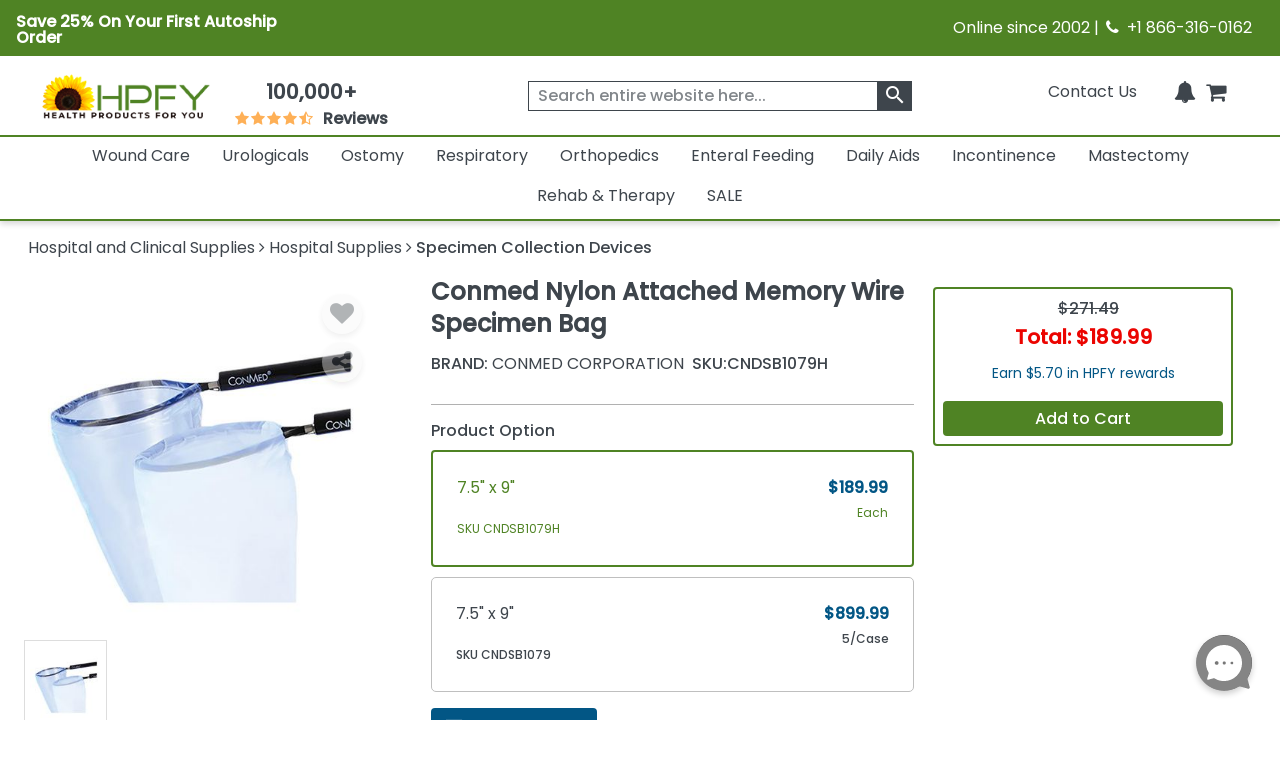

--- FILE ---
content_type: text/html; charset=utf-8
request_url: https://www.healthproductsforyou.com/p-conmed-nylon-attached-memory-wire-specimen-bag.html
body_size: 34105
content:
<!Doctype html>

<html lang="en">
<head>
    <title>Conmed Nylon Attached Memory Wire Specimen Bag</title>
    <meta name="description" content="Conmed Nylon Attached Memory Wire Specimen Bag is sterile, disposable devices are designed for use as receptacles for the collection and extraction of tissue..." />
    <link rel="canonical" href="https://www.healthproductsforyou.com/p-conmed-nylon-attached-memory-wire-specimen-bag.html" />


    <meta charset="utf-8">
    <meta http-equiv="x-ua-compatible" content="ie=edge">
    <meta name="viewport" content="width=device-width minimum-scale=1.0 maximum-scale=1.0 user-scalable=no">

    

    <link rel="apple-touch-icon" sizes="60x60" href="/favicon_package/apple-touch-icon.png">
    <link rel="icon" type="image/png" sizes="32x32" href="/favicon_package/favicon-32x32.png">
    <link rel="icon" type="image/png" sizes="16x16" href="/favicon_package/favicon-16x16.png">
    <link rel="manifest" href="/favicon_package/site.webmanifest.json">
    <link rel="mask-icon" href="/favicon_package/safari-pinned-tab.svg" color="#5bbad5">
    <link rel="icon" type="image/png" href="/favicon.png">	
	
	    
	
	
    <meta name="msapplication-TileColor" content="#da532c">
    <meta name="apple-mobile-web-app-capable" content="yes">
    
    
	<meta property="og:locale" content="en_US">
    <meta name="google-site-verification" content="ND95HsyQGjIg9YXBlyKZnAK_mV1mOKgkB8389iaZoUY" />
	<!-- Twitter Card data -->
    <meta name="twitter:card" content="summary_large_image">
    <meta name="twitter:site" content="@HPFY">
    <meta name="twitter:title" content="Conmed Nylon Attached Memory Wire Specimen Bag">
    <meta name="twitter:description" content="Conmed Nylon Attached Memory Wire Specimen Bag is sterile, disposable devices are designed for use as receptacles for the collection and extraction of tissue...">
    <meta name="twitter:image" content="https://www.healthproductsforyou.com/src/img/hpfy-checkout-logo-new.png">
	<meta name="robots" content="max-image-preview:large">
	<meta name="theme-color" content="#4f8324" />
	<meta name="apple-mobile-web-app-status-bar-style" content="black-translucent" />
	
    <!-- Twitter Card data -->
	<!-- BEGIN MerchantWidget Code -->
 
	<script id='merchantWidgetScript' src="https://www.gstatic.com/shopping/merchant/merchantwidget.js" defer></script>
 
	<script type="text/javascript">
 
	merchantWidgetScript.addEventListener('load', function () {
 
    	merchantwidget.start({
	position:'LEFT_BOTTOM',
      	bottomMargin: 65,
		mobileBottomMargin: 60,
	   });
     	});
	</script>
 
	<!-- END MerchantWidget Code -->




            <meta name="robots" content="index, follow" />


    <meta property='last-modified' content='2024-05-07' />
<meta property="og:logo" content="https://www.healthproductsforyou.com/src/img/hpfy-checkout-logo-new.png" />
<meta property="og:image:secure_url" content="https://i.healthproductsforyou.com/fullimage/470-X-470/2/g/20820213533conmed-nylon-attached-memory-wire-specimen-bag-P.jpg" />
<meta property="og:site_name" content="HealthProductsForYou" />
<meta property="og:type" content= "product" />
<meta property="og:description" content="Conmed Nylon Attached Memory Wire Specimen Bag is sterile, disposable devices are designed for use as receptacles for the collection and extraction of tissue..." />
<meta property="og:url" content="https://www.healthproductsforyou.com/p-conmed-nylon-attached-memory-wire-specimen-bag.html" />
<meta property="og:title" content="Conmed Nylon Attached Memory Wire Specimen Bag" />
<meta property="og:image" content="https://i.healthproductsforyou.com/fullimage/470-X-470/2/g/20820213533conmed-nylon-attached-memory-wire-specimen-bag-P.jpg" />

	<script type="text/javascript" rel="preload" src="/VirtualContent/Content/Scripts/ddmenu.js?version=1.1"></script>


    <!-- <link rel="manifest" href="site.html"> -->
    <link rel="shortcut icon" type="image/x-icon" href="">
    <link rel="preconnect" href="https://fonts.googleapis.com">
    <link rel="preconnect" href="https://fonts.gstatic.com" crossorigin>
    <link rel="preconnect" href="https://static.webareacontrol.com">
    <link rel="preconnect" href="https://i.webareacontrol.com">

    
    
    <link rel="preload" href="https://fonts.googleapis.com/css2?family=Poppins:wght@400;500&display=swap" as="style">
    <link rel="preload" href="https://static.webareacontrol.com/css/font-awesome.min.css" as="style">


	    <!-- JavaScript to conditionally load CSS based on screen size -->
    <script>
    (function () {
        var currentCSS = "";

        function loadCSS(filename) {
            // Prevent loading the same CSS again
            if (currentCSS === filename) return;

            // Remove any previously added responsive CSS
            var existing = document.getElementById("responsive-css");
            if (existing) {
                existing.parentNode.removeChild(existing);
            }

            // Load new CSS file
            var link = document.createElement("link");
            link.rel = "stylesheet";
            link.type = "text/css";
            link.id = "responsive-css";
            link.href = filename;
            document.getElementsByTagName("head")[0].appendChild(link);

            currentCSS = filename;
        }

        function getCSSForWidth(width) {
            if (width >= 992) {
                return "/src/scss/desktop.min.css?v=2.4";
            } else if (width >= 576 && width < 992) {
                return "/src/scss/tablet.min.css?v=2.4";
            } else {
                return "/src/scss/mobile.min.css?v=2.4";
            }
        }

        // Load CSS on first page load
        loadCSS(getCSSForWidth(window.innerWidth));

        // Re-check and reload CSS on window resize
        var resizeTimeout;
        window.addEventListener("resize", function () {
            clearTimeout(resizeTimeout);
            resizeTimeout = setTimeout(function () {
                loadCSS(getCSSForWidth(window.innerWidth));
            }, 150); // Delay for performance
        });
    })();
</script>

	
	
	
	
	<link href="/VirtualContent/Content/Styles/ddmenu.css" rel="stylesheet" />
	<link rel="stylesheet" href="/VirtualContent/Content/Styles/custompage.css?v=2.2">


    
    


    

    <link href="https://static.webareacontrol.com/css/font-awesome.min.css" rel="stylesheet" />


    <link rel="stylesheet" href="https://fonts.googleapis.com/css2?family=Poppins:wght@400;500&display=swap">

    
	

    <!-- Google Tag Manager -->
    <script>
        window.dataLayer = window.dataLayer || [];
    </script>
    <!-- End Google Tag Manager -->
    <script>
        var BASE_URL = 'https://www.healthproductsforyou.com/';
            var require = {
                'baseUrl': 'https://www.healthproductsforyou.com/'
        };
        var basewindow = window;
        var pageName = '';
        var CommonPage = '';
        var SectionName = '';
        var ShoppersApproved = '';
        var sa_product = 0;
        var EmpCart = '';
        var ProductPageLightjsName = '';
        var fbloggedin = "";
        var Hcaptch = '';
        var Sharedpage = '';
        var YotpoKey = "WqTs2vWWYCRUsSka6eiwFWmMfUdFztzNcOmULKO2";
        var ThirdpartyJsfilecall = 1;
        var CheckCartPage = 0;
        var footerPage = '';
        var commonmenudata = '';
        var replacepart = '';
    </script>
	
	    <!-- Google tag (gtag.js) -->
   <!-- <script async src="https://www.googletagmanager.com/gtag/js?id=G-E85VGQFG8C"></script>
    <script>window.dataLayer = window.dataLayer || []; function gtag() { dataLayer.push(arguments); } gtag('js', new Date()); gtag('config', 'G-E85VGQFG8C');</script>-->
    

</head>
<body class="homepage_bdy " style="overflow-x: hidden;">

    <header>
        


<div class="container-fluid container-fluid-x-margin container-fluid-m-margin container-fluid-no-margin top-header h-auto clearfix justify-content-center">
    <div class="row justify-content-center text-center w-100 align-items-lg-center  pe-3 ps-3" style="width:100%">
        <div class="col-12 col-md-6 col-lg-6 pt-1 p-0">
            <div class="col text-lg-start d-block d-md-flex green-top-timer align-items-center">
                <span class="timer-span width-ft">
<p><strong>Save 25% On Your First Autoship Order</strong></p>
                    
                    
                </span>
                <span class="timer-span clock ms-4">
                    <div id="clockdiv" class="d-none">
                        <div>
                            <span class="days" id="timerdays"> </span>
                        </div>
                        <div>
                            <div class="smalltext" id="totalday">Day</div>
                        </div>
                        <div>
                            <span class="hours"></span>
                        </div>
                        <div>
                            <div class="smalltext">:</div>
                        </div>
                        <div>
                            <span class="minutes"></span>
                        </div>
                        <div>
                            <div class="smalltext">:</div>
                        </div>
                        <div>
                            <span class="seconds"></span>
                        </div>
                    </div>
                </span>
            </div>
        </div>
        
        
        
        <div class="col-12 col-md-6 d-none d-md-block col-lg-6 text-lg-end">
            <span>Online since 2002 | <i class="fa fa-phone" aria-hidden="true" style="width: 16px; height: 16px; display: inline-block;"></i>&nbsp; +1 866-316-0162</span>
        </div>
    </div>
</div>
<input id="hiddenenddate" value="" type="hidden" />

<script type="text/javascript">
    var endDateTime = new Date('12' + '/' + '2' + '/' + '2024' + ' ' + '23' + ':' + '59' + ':50').getTime();

            var val1 = document.getElementById("hiddenenddate").value = endDateTime;
            //console.log(val1);
</script>





<div class="container-fluid-x-margin container-fluid-m-margin container-fluid-no-margin header-top-main">
    <div class="row gx-0 text-center">
            <div class="menu-mobile-box" id="menuOpen">
                <div class="d-flex menu-bar-bx d-lg-none">
                    <div class="tag"> <i class="fa fa-bars" aria-hidden="true"></i></div>
                    <span class="ms-1 shop-category">Shop By Category</span>
                </div>
            </div>

        <div class="col-sm-12 col-md-12 col-lg-2 col-xxl-2 top-header-logo d-flex align-items-center">
            <div class="logo">
                <a href="/" aria-label="Health Products For You">
                    <div class="img-container">
                        
						<picture>
                            <source media="(min-width:577px)" srcset="https://static.webareacontrol.com/commonimage/hpfy-checkout-logo-new-1743508510941.png">
                            <img class="img-fluid" src="https://static.webareacontrol.com/commonimage/hpfy-checkout-logo-new-1743508510941.png" alt="HPFY logo -best discount medical supplies" title="Health Products For You: Medical Supplies">
                        </picture>
                    </div>
                </a>
            </div>

                <div class="review-sec ms-4 d-none d-lg-block text-center">
                    <span>
                        <div class="bx w-50 width-ft text-center">
                            <a href="/testimonials.htm">
                                <span class="num" style="font-weight:600;">100,000+</span>
                                <div class="w-50 width-ft m-auto" style="width:50%;">
                                    <ul class="d-flex p-0 m-0 justify-content-center">
                                        <li><i class="fa fa-star" aria-hidden="true" style="width: 16px; height: 16px; display: inline-block;"></i></li>
										<li><i class="fa fa-star" aria-hidden="true" style="width: 16px; height: 16px; display: inline-block;"></i></li>
										<li><i class="fa fa-star" aria-hidden="true" style="width: 16px; height: 16px; display: inline-block;"></i></li>
										<li><i class="fa fa-star" aria-hidden="true" style="width: 16px; height: 16px; display: inline-block;"></i></li>
										<li><i class="fa fa-star fa-star-half-o" aria-hidden="true" style="width: 16px; height: 16px; display: inline-block;"></i></li>
                                        <li class="ms-2 font-bold"> Reviews</li>
                                    </ul>
                                </div>
                            </a>
                        </div>
                    </span>
                </div>

        </div>
        <div class="col-sm-12 col-md-12 col-lg-4 col-xxl-4 icons top-section-icons">
            <ul class="mb-0">
    <li class="d-none d-md-inline-block">
        <a href="/contactus.htm" class="top-section-icon-label">
            
            
            Contact Us
        </a>
    </li>
    <li class="d-inline-block d-md-none me-2">
        <a href="tel:+1 866-316-0162" aria-label="telno"><span class="d-none">no</span><i class="fa fa-phone" aria-hidden="true"></i></a>
    </li>
    <li class="d-inline-block me-2" id="main-sign-up-popup">
        <a href="#" onclick="return false;" aria-label="HeaderAccount">
            <i class="fa fa-user sing-up-popup d-block d-lg-none" aria-hidden="true"></i>
            <span class="top-section-icon-label sing-up-popup">My Account</span>
        </a>
    </li>
    <li class="d-inline-block mob-dis-non">
        <div>
            <a href="#" class="wisp" aria-label="Notifications">
                <i class="fa fa-bell" aria-hidden="true"><b class="d-none">icon</b></i>
                <path d="M15 17h5l-1.405-1.405A2.032 2.032 0 0118 14.158V11a6.002 6.002 0 00-4-5.659V5a2 2 0 10-4 0v.341C7.67 6.165 6 8.388 6 11v3.159c0 .538-.214 1.055-.595 1.436L4 17h5m6 0v1a3 3 0 11-6 0v-1m6 0H9">
                </path>
                
            </a>
        </div>        
    </li>

    <li class="d-inline-block ">
        <a href="/Cart" class="d-cart-none" aria-label="shoppingcart">
            <div class="position-relative d-inline-block">


                <span class="position-absolute top-0 start-100 translate-middle badge rounded-pill   d-none" id="cartitemTotalCount">
                    0
                </span>
                <i class="fa fa-shopping-cart" aria-hidden="true"></i>
            </div>
            

        </a>
    </li>
</ul>

        </div>

            <div class="col-sm-12 col-md-12 col-lg-6 col-xxl-6 header-search-section">
                
<form action="/search" class="header-search-form" id="small-search-box-form" method="get"><input aria-label="searchbox" autocomplete="off" class="" id="searchterms" name="searchterms" placeholder="Search entire website here..." type="text" value="" />    <label class="hidden d-none" for="searchterms">Search entire website here.</label>
    <button type="submit" id="SearchBox1_imgsearchbutton" aria-label="klevusearchbox"><i class="fa " aria-hidden="true"><span class="material-icons">search</span></i></button>
</form>

<style type="text/css">
    #small-search-box-form .klevuVoiceSearchImage, #small-search-box-form1 .klevuVoiceSearchImage {
        position: absolute;
        right: 60px;
        top: 50%;
        line-height: 24px;
        cursor: pointer;
        width: 24px;
        height: 24px;
        background: #ededed;
        border-radius: 50px;
        padding: 3px;
        margin-top: -12px;
        box-sizing: border-box;
        z-index: 9;
    }
</style>

            </div>
    </div>

<nav id="ddmenu" class="container-fluid"><ul id="ddmenu_ul"><li class="level-0 no-sub full-width"><a class="top-heading" href="/c-wound-care.html"> Wound Care</a><div class="dropdown"><div class="dd-inner"><div class="column"><ul><li class="inner-heading"><a href="/c-dressings.html" title="Click To ShopWound Dressings">Wound Dressings</a></li><li><a href="/c-foam-dressings.html" title ="Click To ShopFoam Dressings">Foam Dressings</a></li><li><a href="/c-silicone-dressings.html" title ="Click To ShopSilicone Dressings">Silicone Dressings</a></li><li><a href="/c-silver-dressings.html" title ="Click To ShopSilver Dressings">Silver Dressings</a></li><li><a href="/c-gauze-dressings.html" title ="Click To ShopGauze Dressings">Gauze Dressings</a></li><li><a href="/c-transparent-dressings.html" title ="Click To ShopTransparent  Dressings">Transparent  Dressings</a></li><li><a href="/c-composite-dressings.html" title ="Click To ShopComposite Dressings">Composite Dressings</a></li><li><a href="/c-non-adherent-dressings.html" title ="Click To ShopNon-Adherent Dressings">Non-Adherent Dressings</a></li><li><a href="/c-honey-dressings.html" title ="Click To ShopHoney Dressings">Honey Dressings</a></li><li><a href="/c-hydrocolloid-dressings.html" title ="Click To ShopHydrocolloid Dressings">Hydrocolloid Dressings</a></li><li><a href="/c-hydrofiber-dressings.html" title ="Click To ShopHydrofiber Dressings">Hydrofiber Dressings</a></li><li><a href="/c-antimicrobial-dressings.html" title ="Click To ShopAntimicrobial Dressings">Antimicrobial Dressings</a></li><li><a href="/c-absorbent-dressings.html" title ="Click To ShopAbsorbent Dressings">Absorbent Dressings</a></li><li><a href="/c-collagen-dressings.html" title ="Click To ShopCollagen Dressings">Collagen Dressings</a></li></ul></div><div class="column"><ul><li><a href="/c-hydrocellular-dressings.html" title ="Click To ShopHydrocellular Dressings">Hydrocellular Dressings</a></li><li><a href="/c-alginate-dressings.html" title ="Click To ShopAlginate Dressings">Alginate Dressings</a></li><li><a href="/c-hydrogel-dressings.html" title ="Click To ShopHydrogel Dressings">Hydrogel Dressings</a></li><li><a href="/c-burn-dressings.html" title ="Click To ShopBurn Dressings">Burn Dressings</a></li><li><a href="/c-catheteriv-dressings.html" title ="Click To ShopCatheter/IV Dressings">Catheter/IV Dressings</a></li><li><a href="/c-unna-boot-dressings.html" title ="Click To ShopUnna Boot Dressings">Unna Boot Dressings</a></li><li><a href="/c-iodine-dressings.html" title ="Click To ShopIodine Dressings">Iodine Dressings</a></li><li><a href="/c-odor-absorbent-dressings.html" title ="Click To ShopOdor Absorbent Dressings">Odor Absorbent Dressings</a></li></ul><ul><li class="inner-heading"><a href="/c-wound-closures.html" title="Click To ShopWound Closure">Wound Closure</a></li><li><a href="/c-topical-skin-adhesives.html" title ="Click To ShopTopical Skin Adhesives">Topical Skin Adhesives</a></li><li><a href="/c-skin-closure-strips.html" title ="Click To ShopSkin Closure Strips">Skin Closure Strips</a></li><li><a href="/c-suture.html" title ="Click To ShopSutures">Sutures</a></li><li><a href="/c-suture-removers.html" title ="Click To ShopSuture Removers">Suture Removers</a></li></ul><ul><li class="inner-heading"><a href="/c-tapes.html" title="Click To ShopMedical Tapes">Medical Tapes</a></li></ul></div><div class="column"><ul><li class="inner-heading"><a href="/c-skin-care.html" title="Click To ShopSkin Care">Skin Care</a></li><li><a href="/c-moisture-barriers.html" title ="Click To ShopMoisture Barriers">Moisture Barriers</a></li><li><a href="/c-moisturizersskin-conditioners.html" title ="Click To ShopMoisturizers/Skin Conditioners">Moisturizers/Skin Conditioners</a></li><li><a href="/c-protective-creamointment.html" title ="Click To ShopProtective Cream and Ointment">Protective Cream and Ointment</a></li><li><a href="/c-antimicrobialantifungal-products.html" title ="Click To ShopAntimicrobial and Antifungal Products">Antimicrobial and Antifungal Products</a></li><li><a href="/c-skin-cleanser.html" title ="Click To ShopSkin Cleanser">Skin Cleanser</a></li><li><a href="/c-hair-and-body-care.html" title ="Click To ShopHair and Body Care">Hair and Body Care</a></li><li><a href="/c-protective-wipes-dressings-and-towelettes.html" title ="Click To ShopProtective Wipes, Dressings and Towelettes">Protective Wipes, Dressings and Towelettes</a></li><li><a href="/c-skin-accessories.html" title ="Click To ShopSkin Protective Films & Powder">Skin Protective Films & Powder</a></li></ul><ul><li class="inner-heading"><a href="/c-bandages.html" title="Click To ShopBandages">Bandages</a></li></ul><ul><li class="inner-heading"><a href="/c-npwt.html" title="Click To ShopNPWT">NPWT</a></li></ul><ul><li class="inner-heading"><a href="/c-abdominal-pads.html" title="Click To ShopAbdominal Pads">Abdominal Pads</a></li></ul><ul><li class="inner-heading"><a href="/c-wound-cleansers.html" title="Click To ShopWound Cleansers">Wound Cleansers</a></li></ul><ul><li class="inner-heading"><a href="/c-compression-bandages.html" title="Click To ShopCompression Bandages">Compression Bandages</a></li></ul></div><div class="column"><ul><li class="inner-heading"><a href="/c-scar-relief.html" title="Click To ShopScar Relief">Scar Relief</a></li></ul><ul><li class="inner-heading"><a href="/c-medical-gloves.html" title="Click To ShopMedical Gloves">Medical Gloves</a></li></ul><ul><li class="inner-heading"><a href="/c-dressing-retainers.html" title="Click To ShopDressing Retainers">Dressing Retainers</a></li></ul><ul><li class="inner-heading"><a href="/c-gauze.html" title="Click To ShopGauze">Gauze</a></li></ul><ul><li class="inner-heading"><a href="/c-first-aid.html" title="Click To ShopFirst Aid">First Aid</a></li></ul><ul><li class="inner-heading"><a href="/c-odor-eliminators.html" title="Click To ShopOdor Eliminators">Odor Eliminators</a></li></ul><ul><li class="inner-heading"><a href="/c-wound-preps.html" title="Click To ShopWound Preps">Wound Preps</a></li></ul><ul><li class="inner-heading"><a href="/c-eye-pads.html" title="Click To ShopEye Pads">Eye Pads</a></li></ul><ul><li class="inner-heading"><a href="/c-dressing-protector.html" title="Click To ShopDressing Protector">Dressing Protector</a></li></ul></div></div></div></li><li class="level-0 no-sub full-width"><a class="top-heading" href="/c-urological-disorders.html"> Urologicals</a><div class="dropdown"><div class="dd-inner"><div class="column"><ul><li class="inner-heading"><a href="/c-urinary-catheter.html" title="Click To ShopCatheters">Catheters</a></li><li><a href="/c-externalcondom-catheters.html" title ="Click To ShopExternal Condom Catheters">External Condom Catheters</a></li><li><a href="/c-intermittent-catheters.html" title ="Click To ShopIntermittent Catheters">Intermittent Catheters</a></li><li><a href="/c-foley-catheters.html" title ="Click To ShopFoley Catheters">Foley Catheters</a></li><li><a href="/c-closed-system-catheters.html" title ="Click To ShopClosed System Catheters">Closed System Catheters</a></li></ul><ul><li class="inner-heading"><a href="/c-misc-urological-supplies.html" title="Click To ShopUrological Supplies">Urological Supplies</a></li><li><a href="/c-insertionirrigation-trays.html" title ="Click To ShopInsertion Trays">Insertion Trays</a></li><li><a href="/c-irrigation-trays-and-syringes.html" title ="Click To ShopIrrigation Trays and Syringes">Irrigation Trays and Syringes</a></li><li><a href="/c-pessary.html" title ="Click To ShopPessary">Pessary</a></li><li><a href="/c-tubings-accessories.html" title ="Click To ShopUrinary Tubing and Connectors">Urinary Tubing and Connectors</a></li><li><a href="/c-urinalsbedpans.html" title ="Click To ShopUrinals And Bedpans">Urinals And Bedpans</a></li><li><a href="/c-enema-supplies-and-suppositories.html" title ="Click To ShopEnema Supplies and Suppositories">Enema Supplies and Suppositories</a></li></ul><ul><li class="inner-heading"><a href="/c-urinalysis.html" title="Click To ShopUrinalysis">Urinalysis</a></li></ul><ul><li class="inner-heading"><a href="/c-urinary-tract-bladder-health.html" title="Click To ShopUrinary Health Nutrition">Urinary Health Nutrition</a></li></ul></div><div class="column"><ul><li class="inner-heading"><a href="/c-urinary-catheters-type.html" title="Click To ShopUrinary Catheters Type">Urinary Catheters Type</a></li><li><a href="/c-straight-tip-catheters.html" title ="Click To ShopStraight Tip Catheters">Straight Tip Catheters</a></li><li><a href="/c-coude-tip-catheters.html" title ="Click To ShopCoude Tip Catheters">Coude Tip Catheters</a></li><li><a href="/c-olive-tip-catheters.html" title ="Click To ShopOlive Tip Catheters">Olive Tip Catheters</a></li><li><a href="/c-round-tip-catheters.html" title ="Click To ShopRound Tip Catheters">Round Tip Catheters</a></li><li><a href="/c-pocket-catheters.html" title ="Click To ShopPocket Catheters">Pocket Catheters</a></li><li><a href="/c-hydrophilic-catheters.html" title ="Click To ShopHydrophilic Catheters">Hydrophilic Catheters</a></li><li><a href="/c-texas-catheters.html" title ="Click To ShopTexas Catheters">Texas Catheters</a></li><li><a href="/c-red-rubber-catheters.html" title ="Click To ShopRed Rubber Catheters">Red Rubber Catheters</a></li><li><a href="/c-funnel-end-catheters.html" title ="Click To ShopFunnel End Catheters">Funnel End Catheters</a></li><li><a href="/c-latex-catheters.html" title ="Click To ShopLatex Catheters">Latex Catheters</a></li><li><a href="/c-silicone-catheters.html" title ="Click To ShopSilicone Catheters">Silicone Catheters</a></li><li><a href="/c-touchless-catheters.html" title ="Click To ShopTouchless Catheters">Touchless Catheters</a></li><li><a href="/c-lubricath-catheters.html" title ="Click To ShopLubriCath Catheters">LubriCath Catheters</a></li></ul></div><div class="column"><ul><li class="inner-heading"><a href="/c-drainage-bags.html" title="Click To ShopDrainage Bags">Drainage Bags</a></li><li><a href="/c-leg-bags.html" title ="Click To ShopLeg Bags">Leg Bags</a></li><li><a href="/c-bedside-drainage-bag.html" title ="Click To ShopBedside Drainage Bags">Bedside Drainage Bags</a></li><li><a href="/c-urinary-leg-bag-accessories.html" title ="Click To ShopLeg Bag Accessories">Leg Bag Accessories</a></li><li><a href="/c-drainage-bag-accessories.html" title ="Click To ShopDrainage Bag Accessories">Drainage Bag Accessories</a></li></ul><ul><li class="inner-heading"><a href="/c-catheter-accessories.html" title="Click To ShopCatheter Accessories">Catheter Accessories</a></li><li><a href="/c-catheter-securement-device.html" title ="Click To ShopCatheter Securement Device">Catheter Securement Device</a></li><li><a href="/c-urinary-catheter-lubricants.html" title ="Click To ShopUrinary Catheter Lubricants">Urinary Catheter Lubricants</a></li><li><a href="/c-self-catheterization-aids.html" title ="Click To ShopSelf Catheterization Aids">Self Catheterization Aids</a></li><li><a href="/c-catheter-plug-and-adapter.html" title ="Click To ShopCatheter Plug & Adapter">Catheter Plug & Adapter</a></li></ul><ul><li class="inner-heading"><a href="/c-urology-conditions.html" title="Click To ShopUrology Conditions">Urology Conditions</a></li><li><a href="/c-impotence.html" title ="Click To ShopErectile Dysfunction">Erectile Dysfunction</a></li><li><a href="/c-urinary-tract-infection.html" title ="Click To ShopUrinary Tract Infection">Urinary Tract Infection</a></li></ul></div></div></div></li><li class="level-0 no-sub full-width"><a class="top-heading" href="/c-ostomy-product-suppliers.html"> Ostomy</a><div class="dropdown"><div class="dd-inner"><div class="column"><ul><li class="inner-heading"><a href="/c-one-piece-system.html" title="Click To ShopOne-Piece Ostomy System">One-Piece Ostomy System</a></li><li><a href="/c-cymed-one-piece.html" title ="Click To ShopCymed One-Piece">Cymed One-Piece</a></li><li><a href="/c-genairex-one-piece.html" title ="Click To ShopGenairex One-Piece">Genairex One-Piece</a></li><li><a href="/c-other-one-piece.html" title ="Click To ShopOther One-Piece">Other One-Piece</a></li><li><a href="/c-marlen-one-piece.html" title ="Click To ShopMarlen One-Piece">Marlen One-Piece</a></li><li><a href="/c-coloplast-assura-one-piece.html" title ="Click To ShopColoplast Assura One-Piece">Coloplast Assura One-Piece</a></li><li><a href="/c-coloplast-sensura-one-piece.html" title ="Click To ShopColoplast Sensura One-Piece">Coloplast Sensura One-Piece</a></li><li><a href="/c-hollister-karaya-5-one-piece.html" title ="Click To ShopHollister Karaya 5 One-Piece">Hollister Karaya 5 One-Piece</a></li><li><a href="/c-hollister-premier-one-piece.html" title ="Click To ShopHollister Premier One-Piece">Hollister Premier One-Piece</a></li><li><a href="/c-convatec-activelife-one-piece.html" title ="Click To ShopConvaTec Activelife One-Piece">ConvaTec Activelife One-Piece</a></li><li><a href="/c-convatec-esteem-one-piece.html" title ="Click To ShopConvaTec Esteem One-Piece">ConvaTec Esteem One-Piece</a></li><li><a href="/c-nu-hope-one-piece.html" title ="Click To ShopNu-Hope One-Piece">Nu-Hope One-Piece</a></li></ul><ul><li class="inner-heading"><a href="/c-post-operative-system.html" title="Click To ShopPost-Operative System">Post-Operative System</a></li></ul><ul><li class="inner-heading"><a href="/c-ostomy-belts.html" title="Click To ShopOstomy Belts">Ostomy Belts</a></li></ul></div><div class="column"><ul><li class="inner-heading"><a href="/c-two-piece-system.html" title="Click To ShopTwo-Piece Ostomy System">Two-Piece Ostomy System</a></li><li><a href="/c-coloplast-two-piece.html" title ="Click To ShopColoplast Two-Piece">Coloplast Two-Piece</a></li><li><a href="/c-cymed-two-piece.html" title ="Click To ShopCymed Two-Piece">Cymed Two-Piece</a></li><li><a href="/c-genairex-two-piece.html" title ="Click To ShopGenairex Two-Piece">Genairex Two-Piece</a></li><li><a href="/c-other-two-piece.html" title ="Click To ShopOther Two-Piece">Other Two-Piece</a></li><li><a href="/c-marlen-two-piece.html" title ="Click To ShopMarlen Two Piece">Marlen Two Piece</a></li><li><a href="/c-coloplast-assura-ac-two-piece.html" title ="Click To ShopColoplast Assura AC Two-Piece">Coloplast Assura AC Two-Piece</a></li><li><a href="/c-coloplast-assura-two-piece.html" title ="Click To ShopColoplast Assura Two-Piece">Coloplast Assura Two-Piece</a></li><li><a href="/c-coloplast-sensura-two-piece.html" title ="Click To ShopColoplast Sensura Two-Piece">Coloplast Sensura Two-Piece</a></li><li><a href="/c-convatec-esteem-two-piece.html" title ="Click To ShopConvaTec Esteem Two-Piece">ConvaTec Esteem Two-Piece</a></li><li><a href="/c-convatec-sur-fit-natura-two-piece.html" title ="Click To ShopConvaTec SUR-FIT Natura Two-Piece">ConvaTec SUR-FIT Natura Two-Piece</a></li><li><a href="/c-convatec-sur-fit-autolock-two-piece.html" title ="Click To ShopConvaTec SUR-FIT Autolock Two-Piece">ConvaTec SUR-FIT Autolock Two-Piece</a></li><li><a href="/c-hollister-new-image-two-piece.html" title ="Click To ShopHollister New Image Two-Piece">Hollister New Image Two-Piece</a></li><li><a href="/c-hollister-centerpointlock-two-piece.html" title ="Click To ShopHollister CenterPointLock Two-Piece">Hollister CenterPointLock Two-Piece</a></li></ul></div><div class="column"><ul><li class="inner-heading"><a href="/c-ostomy-skin-barrierwafers.html" title="Click To ShopSkin Barrier/Wafers">Skin Barrier/Wafers</a></li><li><a href="/c-standard-skin-barriers.html" title ="Click To ShopStandard Skin Barriers">Standard Skin Barriers</a></li><li><a href="/c-extended-wear-barriers.html" title ="Click To ShopExtended Wear Barriers">Extended Wear Barriers</a></li><li><a href="/c-cut-to-fit-barriers.html" title ="Click To ShopCut to Fit Barriers">Cut to Fit Barriers</a></li><li><a href="/c-abarrier-discs.html" title ="Click To ShopBarrier Discs">Barrier Discs</a></li><li><a href="/c-barriers-strips.html" title ="Click To ShopBarrier Strips">Barrier Strips</a></li></ul><ul><li class="inner-heading"><a href="/c-pouch-type.html" title="Click To ShopOstomy Pouches">Ostomy Pouches</a></li><li><a href="/c-urostomy-ostomy-pouch.html" title ="Click To ShopUrostomy Pouches">Urostomy Pouches</a></li><li><a href="/c-colostomy-ostomy-pouch.html" title ="Click To ShopColostomy Pouches">Colostomy Pouches</a></li><li><a href="/c-ileostomy-ostomy-pouches.html" title ="Click To ShopIleostomy Pouches">Ileostomy Pouches</a></li><li><a href="/c-drainable-ostomy-pouches.html" title ="Click To ShopDrainable Pouches">Drainable Pouches</a></li><li><a href="/c-closed-ostomy-pouches.html" title ="Click To ShopClosed Pouches">Closed Pouches</a></li></ul><ul><li class="inner-heading"><a href="/c-ostomy-accessories.html" title="Click To ShopOstomy Accessories">Ostomy Accessories</a></li></ul><ul><li class="inner-heading"><a href="/c-ostomy-powder-paste-and-protectants.html" title="Click To ShopOstomy Powder, Paste and Protectants">Ostomy Powder, Paste and Protectants</a></li></ul></div><div class="column"><ul><li class="inner-heading"><a href="/c-irrigation-and-drainage-supplies.html" title="Click To ShopIrrigation and Drainage Supplies">Irrigation and Drainage Supplies</a></li></ul><ul><li class="inner-heading"><a href="/c-odor-removers.html" title="Click To ShopOdor Removers">Odor Removers</a></li></ul><ul><li class="inner-heading"><a href="/c-ostomy-appliance-cleaners.html" title="Click To ShopOstomy Appliance Cleaners">Ostomy Appliance Cleaners</a></li></ul><ul><li class="inner-heading"><a href="/c-adhesives-and-removers.html" title="Click To ShopAdhesives and Adhesive Removers">Adhesives and Adhesive Removers</a></li></ul></div></div></div></li><li class="level-0 no-sub full-width"><a class="top-heading" href="/c-respiratory.html"> Respiratory</a><div class="dropdown"><div class="dd-inner"><div class="column"><ul><li class="inner-heading"><a href="/c-nebulizers-compressorsinhalers.html" title="Click To ShopNebulizers And Compressors">Nebulizers And Compressors</a></li><li><a href="/c-nebulizer.html" title ="Click To ShopNebulizer">Nebulizer</a></li><li><a href="/c-nebulizer-mouthpiece.html" title ="Click To ShopNebulizer Mouthpiece">Nebulizer Mouthpiece</a></li><li><a href="/c-spacersinhalers.html" title ="Click To ShopSpacers and Inhalers">Spacers and Inhalers</a></li><li><a href="/c-nebulizer-masks.html" title ="Click To ShopNebulizer Masks">Nebulizer Masks</a></li><li><a href="/c-compressors.html" title ="Click To ShopCompressors">Compressors</a></li><li><a href="/c-nebulizer-accessories.html" title ="Click To ShopNebulizer Accessories">Nebulizer Accessories</a></li></ul><ul><li class="inner-heading"><a href="/c-cpapbipap-systems.html" title="Click To ShopCPAP and BiPAP System">CPAP and BiPAP System</a></li><li><a href="/c-cpap-machines.html" title ="Click To ShopCPAP Machines">CPAP Machines</a></li><li><a href="/c-cpap-masks-and-interfaces.html" title ="Click To ShopCPAP Masks and Interfaces">CPAP Masks and Interfaces</a></li><li><a href="/c-cpap-humidifiers.html" title ="Click To ShopCPAP Humidifiers">CPAP Humidifiers</a></li><li><a href="/c-cpap-accessories.html" title ="Click To ShopCPAP Accessories">CPAP Accessories</a></li></ul><ul><li class="inner-heading"><a href="/c-pep-therapy.html" title="Click To ShopPEP Therapy">PEP Therapy</a></li></ul><ul><li class="inner-heading"><a href="/c-pulse-oximeters.html" title="Click To ShopPulse Oximeters">Pulse Oximeters</a></li></ul></div><div class="column"><ul><li class="inner-heading"><a href="/c-tracheostomy.html" title="Click To ShopTracheostomy">Tracheostomy</a></li><li><a href="/c-tracheal-tubes-and-tube-holders.html" title ="Click To ShopTracheal Tubes and Tube Holders">Tracheal Tubes and Tube Holders</a></li><li><a href="/c-tracheal-masks.html" title ="Click To ShopTracheal Masks">Tracheal Masks</a></li><li><a href="/c-tracheal-humidification.html" title ="Click To ShopTracheal Humidification">Tracheal Humidification</a></li><li><a href="/c-tracheal-care-kits.html" title ="Click To ShopTracheal Care Kits">Tracheal Care Kits</a></li><li><a href="/c-suction-machinesaspirators.html" title ="Click To ShopSuction Machines and Aspirators">Suction Machines and Aspirators</a></li><li><a href="/c-suction-therapy-accessories.html" title ="Click To ShopSuction Therapy Accessories">Suction Therapy Accessories</a></li><li><a href="/c-tracheal-care-accessories.html" title ="Click To ShopTracheal Care Accessories">Tracheal Care Accessories</a></li><li><a href="/c-suction-catheters.html" title ="Click To ShopSuction Catheters">Suction Catheters</a></li><li><a href="/c-yankauers.html" title ="Click To ShopYankauers">Yankauers</a></li></ul><ul><li class="inner-heading"><a href="/c-allergy-prevention-and-relief.html" title="Click To ShopAllergy Prevention and Relief">Allergy Prevention and Relief</a></li><li><a href="/c-air-purifiers.html" title ="Click To ShopAir Purifiers">Air Purifiers</a></li><li><a href="/c-allergy-relief.html" title ="Click To ShopAllergy Relief">Allergy Relief</a></li><li><a href="/c-humidifier.html" title ="Click To ShopHumidifier">Humidifier</a></li></ul></div><div class="column"><ul><li class="inner-heading"><a href="/c-oxygen-therapy.html" title="Click To ShopOxygen Therapy">Oxygen Therapy</a></li><li><a href="/c-oxygen-cylinders.html" title ="Click To ShopOxygen Cylinders">Oxygen Cylinders</a></li><li><a href="/c-oxygen-concentrators.html" title ="Click To ShopOxygen Concentrators">Oxygen Concentrators</a></li><li><a href="/c-oxygen-concentrator-filters.html" title ="Click To ShopOxygen Concentrator Filters">Oxygen Concentrator Filters</a></li><li><a href="/c-oxygen-cannulas-tubings-and-connectors.html" title ="Click To ShopOxygen Cannulas, Tubings and Connectors">Oxygen Cannulas, Tubings and Connectors</a></li><li><a href="/c-oxygen-conserving-devices.html" title ="Click To ShopOxygen Conserving Devices & Regulators">Oxygen Conserving Devices & Regulators</a></li><li><a href="/c-oxygen-masks.html" title ="Click To ShopOxygen Masks">Oxygen Masks</a></li><li><a href="/c-oxygen-therapy-accessories.html" title ="Click To ShopOxygen Therapy Accessories">Oxygen Therapy Accessories</a></li><li><a href="/c-resuscitators.html" title ="Click To ShopResuscitators">Resuscitators</a></li><li><a href="/c-hyperbaric-chambers.html" title ="Click To ShopHyperbaric Chambers">Hyperbaric Chambers</a></li></ul><ul><li class="inner-heading"><a href="/c-peak-flow-metersspirometers.html" title="Click To ShopPeak Flow Meters/Spirometers">Peak Flow Meters/Spirometers</a></li></ul></div></div></div></li><li class="level-0 no-sub full-width"><a class="top-heading" href="/c-orthopedics.html"> Orthopedics</a><div class="dropdown"><div class="dd-inner"><div class="column"><ul><li class="inner-heading"><a href="/c-ankle-support.html" title="Click To ShopAnkle Support">Ankle Support</a></li><li><a href="/c-ankle-wrap.html" title ="Click To ShopAnkle Wrap">Ankle Wrap</a></li><li><a href="/c-afo-ankle-foot-orthosis.html" title ="Click To ShopAFO (Ankle-Foot Orthosis)">AFO (Ankle-Foot Orthosis)</a></li><li><a href="/c-ankle-stirrups.html" title ="Click To ShopAnkle Stirrups">Ankle Stirrups</a></li><li><a href="/c-ankle-lace-up-braces.html" title ="Click To ShopAnkle Lace-Up Braces">Ankle Lace-Up Braces</a></li><li><a href="/c-ankle-sleeves.html" title ="Click To ShopAnkle Sleeves">Ankle Sleeves</a></li></ul><ul><li class="inner-heading"><a href="/c-back-and-abdomen.html" title="Click To ShopBack and Abdomen Support">Back and Abdomen Support</a></li><li><a href="/c-backrestlumbar-cushions.html" title ="Click To ShopBackrest or Lumbar Cushions">Backrest or Lumbar Cushions</a></li><li><a href="/c-criss-cross-supports.html" title ="Click To ShopLumbar Support Belts">Lumbar Support Belts</a></li><li><a href="/c-rib-beltsupport.html" title ="Click To ShopRib Support Belt">Rib Support Belt</a></li><li><a href="/c-hernia-support.html" title ="Click To ShopHernia Support">Hernia Support</a></li><li><a href="/c-posture-corrector.html" title ="Click To ShopPosture Corrector">Posture Corrector</a></li><li><a href="/c-misc-back-and-abdominal.html" title ="Click To ShopLifting Support Belts">Lifting Support Belts</a></li><li><a href="/c-abdominal-binder.html" title ="Click To ShopAbdominal Binder">Abdominal Binder</a></li></ul></div><div class="column"><ul><li class="inner-heading"><a href="/c-elbow-supports.html" title="Click To ShopElbow Support">Elbow Support</a></li><li><a href="/c-elbow-braces.html" title ="Click To ShopElbow Braces">Elbow Braces</a></li><li><a href="/c-elbow-compression-sleeves.html" title ="Click To ShopElbow Compression Sleeves">Elbow Compression Sleeves</a></li><li><a href="/c-elbow-straps-and-pads.html" title ="Click To ShopElbow Straps and Pads">Elbow Straps and Pads</a></li></ul><ul><li class="inner-heading"><a href="/c-hand-wrist-braces.html" title="Click To ShopHand & Wrist Braces">Hand & Wrist Braces</a></li><li><a href="/c-wrist-brace.html" title ="Click To ShopWrist Brace">Wrist Brace</a></li><li><a href="/c-hand-supports-and-splints.html" title ="Click To ShopHand Supports and Splints">Hand Supports and Splints</a></li></ul><ul><li class="inner-heading"><a href="/c-thumbfinger-supports.html" title="Click To ShopThumb and Finger Support">Thumb and Finger Support</a></li><li><a href="/c-thumb-braces-and-splints.html" title ="Click To ShopThumb Braces and Splints">Thumb Braces and Splints</a></li><li><a href="/c-finger-splints-and-sleeves.html" title ="Click To ShopFinger Splints and Sleeves">Finger Splints and Sleeves</a></li></ul><ul><li class="inner-heading"><a href="/c-neck-supports.html" title="Click To ShopNeck Support">Neck Support</a></li><li><a href="/c-cervical-support-pillows.html" title ="Click To ShopCervical Pillows">Cervical Pillows</a></li><li><a href="/c-traction-set.html" title ="Click To ShopCervical Traction Device">Cervical Traction Device</a></li><li><a href="/c-cervical-collars.html" title ="Click To ShopCervical Collars">Cervical Collars</a></li></ul></div><div class="column"><ul><li class="inner-heading"><a href="/c-knee-supports.html" title="Click To ShopKnee Support">Knee Support</a></li><li><a href="/c-knee-brace.html" title ="Click To ShopKnee Braces">Knee Braces</a></li><li><a href="/c-knee-immobilizer.html" title ="Click To ShopKnee Immobilizers">Knee Immobilizers</a></li><li><a href="/c-compression-knee-sleeves.html" title ="Click To ShopCompression Knee Sleeves">Compression Knee Sleeves</a></li><li><a href="/c-knee-straps-and-pads.html" title ="Click To ShopKnee Straps and Pads">Knee Straps and Pads</a></li></ul><ul><li class="inner-heading"><a href="/c-orthopedic-pillows-cushions-and-wedges.html" title="Click To ShopOrthopedic Pillows, Cushions and Wedges">Orthopedic Pillows, Cushions and Wedges</a></li><li><a href="/c-invalid-cushion-rings.html" title ="Click To ShopInvalid Cushion Rings">Invalid Cushion Rings</a></li><li><a href="/c-abduction-pillow-and-wedges.html" title ="Click To ShopAbduction Pillow and Wedges">Abduction Pillow and Wedges</a></li><li><a href="/c-seat-cushion.html" title ="Click To ShopSeat Cushion">Seat Cushion</a></li></ul><ul><li class="inner-heading"><a href="/c-orthopedics-cast.html" title="Click To ShopOrthopedics Cast">Orthopedics Cast</a></li><li><a href="/c-cast-and-bandage-protectors.html" title ="Click To ShopCast and Bandage Protectors">Cast and Bandage Protectors</a></li><li><a href="/c-casting-tapes.html" title ="Click To ShopCasting Tapes">Casting Tapes</a></li><li><a href="/c-undercast-padding.html" title ="Click To ShopUndercast Padding">Undercast Padding</a></li></ul><ul><li class="inner-heading"><a href="/c-patient-positioners.html" title="Click To ShopPatient Positioner">Patient Positioner</a></li></ul></div><div class="column"><ul><li class="inner-heading"><a href="/c-armshoulder-support.html" title="Click To ShopArm and Shoulder Support">Arm and Shoulder Support</a></li><li><a href="/c-arm-and-shoulder-braces.html" title ="Click To ShopArm and Shoulder Braces">Arm and Shoulder Braces</a></li><li><a href="/c-shoulder-immobilizer.html" title ="Click To ShopShoulder Immobilizer">Shoulder Immobilizer</a></li><li><a href="/c-clavicle-support.html" title ="Click To ShopClavicle Support">Clavicle Support</a></li><li><a href="/c-arm-slings.html" title ="Click To ShopArm Slings">Arm Slings</a></li></ul><ul><li class="inner-heading"><a href="/c-hip-orthotics.html" title="Click To ShopHip Support">Hip Support</a></li><li><a href="/c-hip-abduction-braces.html" title ="Click To ShopHip Abduction Braces">Hip Abduction Braces</a></li><li><a href="/c-hip-pads-and-protectors.html" title ="Click To ShopHip Pads and Protectors">Hip Pads and Protectors</a></li><li><a href="/c-sacroiliac-belt.html" title ="Click To ShopSacroiliac Belt">Sacroiliac Belt</a></li></ul><ul><li class="inner-heading"><a href="/c-limb-elevators.html" title="Click To ShopLimb Elevators">Limb Elevators</a></li></ul><ul><li class="inner-heading"><a href="/c-heel-and-foot-care.html" title="Click To ShopHeel and Foot Care">Heel and Foot Care</a></li></ul><ul><li class="inner-heading"><a href="/c-calf-shin-and-thigh-supports.html" title="Click To ShopCalf, Shin and Thigh Support">Calf, Shin and Thigh Support</a></li></ul></div></div></div></li><li class="level-0 no-sub full-width"><a class="top-heading" href="/c-enteral-feeding.html"> Enteral Feeding</a><div class="dropdown"><div class="dd-inner"><div class="column"><ul><li class="inner-heading"><a href="/c-feeding-tubes.html" title="Click To ShopEnteral Feeding Tubes">Enteral Feeding Tubes</a></li><li><a href="/c-gastrostomy-tube.html" title ="Click To ShopGastrostomy Tube">Gastrostomy Tube</a></li><li><a href="/c-nasogastric-tube.html" title ="Click To ShopNasogastric Tube">Nasogastric Tube</a></li><li><a href="/c-jejunostomy-tube.html" title ="Click To ShopJejunostomy Tube">Jejunostomy Tube</a></li><li><a href="/c-nasojejunal-tube.html" title ="Click To ShopNasojejunal Tube">Nasojejunal Tube</a></li></ul><ul><li class="inner-heading"><a href="/c-pump-sets.html" title="Click To ShopEnteral Feeding Bags">Enteral Feeding Bags</a></li></ul><ul><li class="inner-heading"><a href="/c-enteral-pumps.html" title="Click To ShopEnteral Pumps">Enteral Pumps</a></li></ul><ul><li class="inner-heading"><a href="/c-enteral-feeding-accessories.html" title="Click To ShopEnteral Feeding Accessories">Enteral Feeding Accessories</a></li></ul><ul><li class="inner-heading"><a href="/c-enteral-nutrition.html" title="Click To ShopEnteral Nutrition">Enteral Nutrition</a></li></ul></div></div></div></li><li class="level-0 no-sub full-width"><a class="top-heading" href="/c-aids-for-daily-living.html"> Daily Aids</a><div class="dropdown"><div class="dd-inner"><div class="column"><ul><li class="inner-heading"><a href="/c-bath-safety.html" title="Click To ShopBath Safety Products">Bath Safety Products</a></li><li><a href="/c-shower-chairsstools.html" title ="Click To ShopShower Chairs">Shower Chairs</a></li><li><a href="/c-transfer-bench.html" title ="Click To ShopTransfer Benches">Transfer Benches</a></li><li><a href="/c-commodes.html" title ="Click To ShopCommode Chairs">Commode Chairs</a></li><li><a href="/c-raised-toilet-seats.html" title ="Click To ShopRaised Toilet Seats">Raised Toilet Seats</a></li><li><a href="/c-grab-bars-and-rails.html" title ="Click To ShopGrab Bars and Safety Rails">Grab Bars and Safety Rails</a></li><li><a href="/c-bidets.html" title ="Click To ShopBidets">Bidets</a></li><li><a href="/c-bath-lifts.html" title ="Click To ShopBath Lifts">Bath Lifts</a></li><li><a href="/c-bath-aids.html" title ="Click To ShopBath Aids">Bath Aids</a></li><li><a href="/c-shower-aids.html" title ="Click To ShopShower Aids">Shower Aids</a></li><li><a href="/c-commode-aids.html" title ="Click To ShopCommode Aids">Commode Aids</a></li><li><a href="/c-headhair-wash.html" title ="Click To ShopHead Hair Wash">Head Hair Wash</a></li><li><a href="/c-shower-bedsgurneys.html" title ="Click To ShopShower Beds and Gurneys">Shower Beds and Gurneys</a></li></ul><ul><li class="inner-heading"><a href="/c-reachers.html" title="Click To ShopReachers or Reaching Aids">Reachers or Reaching Aids</a></li></ul></div><div class="column"><ul><li class="inner-heading"><a href="/c-dining-and-drinking-utilities.html" title="Click To ShopDining And Drinking Aids">Dining And Drinking Aids</a></li><li><a href="/c-drinking-aids.html" title ="Click To ShopDrinking Aids">Drinking Aids</a></li><li><a href="/c-easy-grip-utensils.html" title ="Click To ShopEasy Grip Utensils">Easy Grip Utensils</a></li><li><a href="/c-feeding-assist.html" title ="Click To ShopFeeding Assist">Feeding Assist</a></li><li><a href="/c-plates-and-bowls.html" title ="Click To ShopPlates and Bowls">Plates and Bowls</a></li><li><a href="/c-smart-water-bottles.html" title ="Click To ShopSmart Water Bottles">Smart Water Bottles</a></li></ul><ul><li class="inner-heading"><a href="/c-kitchen-aid.html" title="Click To ShopKitchen Aids">Kitchen Aids</a></li><li><a href="/c-misc-medication-helpers.html" title ="Click To ShopKnob And Tap Turners">Knob And Tap Turners</a></li><li><a href="/c-easy-openers.html" title ="Click To ShopEasy Openers">Easy Openers</a></li><li><a href="/c-assistive-devices.html" title ="Click To ShopUtensil Holders">Utensil Holders</a></li><li><a href="/c-meal-preparation-aids.html" title ="Click To ShopMeal Preparation Aids">Meal Preparation Aids</a></li><li><a href="/c-appliances.html" title ="Click To ShopAppliances">Appliances</a></li></ul><ul><li class="inner-heading"><a href="/c-otc-essentials.html" title="Click To ShopOTC Essentials">OTC Essentials</a></li></ul><ul><li class="inner-heading"><a href="/c-nutrition.html" title="Click To ShopNutrition">Nutrition</a></li></ul></div><div class="column"><ul><li class="inner-heading"><a href="/c-hearing-impaired.html" title="Click To ShopHearing and Listening Aids">Hearing and Listening Aids</a></li></ul><ul><li class="inner-heading"><a href="/c-bedroom-aids.html" title="Click To ShopBedroom Aids">Bedroom Aids</a></li><li><a href="/c-overbed-tables.html" title ="Click To ShopOverbed Tables">Overbed Tables</a></li><li><a href="/c-bed-rope-ladders.html" title ="Click To ShopBed Rope Ladders">Bed Rope Ladders</a></li><li><a href="/c-leg-lifter.html" title ="Click To ShopLeg Lifters">Leg Lifters</a></li></ul><ul><li class="inner-heading"><a href="/c-dressinggrooming-aids.html" title="Click To ShopDressing & Grooming Aids">Dressing & Grooming Aids</a></li><li><a href="/c-misc-dressinggrooming-aids.html" title ="Click To ShopDressing Aids">Dressing Aids</a></li><li><a href="/c-shoelaces-and-fasteners.html" title ="Click To ShopShoelaces and Fasteners">Shoelaces and Fasteners</a></li><li><a href="/c-hairbrushes-and-combs.html" title ="Click To ShopHair Grooming Aids">Hair Grooming Aids</a></li><li><a href="/c-shoehorn.html" title ="Click To ShopShoehorn">Shoehorn</a></li><li><a href="/c-zipperbutton-aid.html" title ="Click To ShopZipper or Button Aid">Zipper or Button Aid</a></li><li><a href="/c-hip-kits.html" title ="Click To ShopHip Kits">Hip Kits</a></li></ul><ul><li class="inner-heading"><a href="/c-low-vision-aids.html" title="Click To ShopLow Vision Aids">Low Vision Aids</a></li></ul><ul><li class="inner-heading"><a href="/c-car-and-travel-aids.html" title="Click To ShopCar And Travel Aids">Car And Travel Aids</a></li></ul></div><div class="column"><ul><li class="inner-heading"><a href="/c-sitting-and-standing-aids.html" title="Click To ShopSitting And Standing Aids">Sitting And Standing Aids</a></li></ul><ul><li class="inner-heading"><a href="/c-personal-care-aids.html" title="Click To ShopPersonal Care Aids">Personal Care Aids</a></li><li><a href="/c-nail-care.html" title ="Click To ShopNail Care">Nail Care</a></li><li><a href="/c-eye-aids.html" title ="Click To ShopEye Aids">Eye Aids</a></li><li><a href="/c-personal-hygiene-aids.html" title ="Click To ShopPersonal Hygiene Aids">Personal Hygiene Aids</a></li><li><a href="/c-dental-and-oral-care.html" title ="Click To ShopDental and Oral Care">Dental and Oral Care</a></li><li><a href="/c-medicine-organizer.html" title ="Click To ShopPill Boxes And Medicine Organizer">Pill Boxes And Medicine Organizer</a></li></ul><ul><li class="inner-heading"><a href="/c-natural-and-organic-products.html" title="Click To ShopNatural & Organic Products">Natural & Organic Products</a></li></ul><ul><li class="inner-heading"><a href="/c-pill-crushersplitter.html" title="Click To ShopPill Crusher or Splitter">Pill Crusher or Splitter</a></li></ul><ul><li class="inner-heading"><a href="/c-household-aids.html" title="Click To ShopHousehold Aids">Household Aids</a></li></ul><ul><li class="inner-heading"><a href="/c-reading-writing-aids.html" title="Click To ShopWriting And Reading Aids">Writing And Reading Aids</a></li></ul><ul><li class="inner-heading"><a href="/c-recreation-and-leisure-aids.html" title="Click To ShopRecreation And Leisure Aids">Recreation And Leisure Aids</a></li></ul><ul><li class="inner-heading"><a href="/c-uv-protection.html" title="Click To ShopUV Protection">UV Protection</a></li></ul><ul><li class="inner-heading"><a href="/c-healthy-pets.html" title="Click To ShopPet Supplies">Pet Supplies</a></li></ul></div></div></div></li><li class="level-0 no-sub full-width"><a class="top-heading" href="/c-incontinence.html"> Incontinence</a><div class="dropdown"><div class="dd-inner"><div class="column"><ul><li class="inner-heading"><a href="/c-diapers-and-briefs.html" title="Click To ShopDiapers and Briefs">Diapers and Briefs</a></li><li><a href="/c-protective-underwear-and-pants.html" title ="Click To ShopPull Up Diapers">Pull Up Diapers</a></li><li><a href="/c-adult-diapers-for-men.html" title ="Click To ShopAdult Diapers For Men">Adult Diapers For Men</a></li><li><a href="/c-adult-diapers-for-women.html" title ="Click To ShopAdult Diapers For Women">Adult Diapers For Women</a></li><li><a href="/c-adult-diapers-with-tabs.html" title ="Click To ShopAdult Diapers With Tabs">Adult Diapers With Tabs</a></li><li><a href="/c-adult-swim-diapers.html" title ="Click To ShopAdult Swim Diapers">Adult Swim Diapers</a></li><li><a href="/c-belted-undergarment.html" title ="Click To ShopBelted Undergarments">Belted Undergarments</a></li><li><a href="/c-washable-incontinence-underwear.html" title ="Click To ShopWashable Incontinence Underwear">Washable Incontinence Underwear</a></li></ul><ul><li class="inner-heading"><a href="/c-pads-and-liners.html" title="Click To ShopIncontinence Pads and Liners">Incontinence Pads and Liners</a></li><li><a href="/c-pantiliner.html" title ="Click To ShopPantiliners">Pantiliners</a></li><li><a href="/c-booster-pad.html" title ="Click To ShopBooster Pads">Booster Pads</a></li><li><a href="/c-male-guard.html" title ="Click To ShopMale Guards">Male Guards</a></li><li><a href="/c-bladder-control-pad.html" title ="Click To ShopBladder Control Pads">Bladder Control Pads</a></li></ul><ul><li class="inner-heading"><a href="/c-incontinence-clamps.html" title="Click To ShopIncontinence Clamps">Incontinence Clamps</a></li></ul></div><div class="column"><ul><li class="inner-heading"><a href="/c-underpads.html" title="Click To ShopUnderpads">Underpads</a></li><li><a href="/c-disposable-underpad.html" title ="Click To ShopDisposable Underpads">Disposable Underpads</a></li><li><a href="/c-washable-underpads.html" title ="Click To ShopWashable Underpads">Washable Underpads</a></li><li><a href="/c-waterproof-mattress-protector.html" title ="Click To ShopWaterproof Mattress Protector">Waterproof Mattress Protector</a></li></ul><ul><li class="inner-heading"><a href="/c-the-level-of-protection.html" title="Click To ShopLevel of Protection">Level of Protection</a></li><li><a href="/c-the-heavy-protection.html" title ="Click To ShopHeavy Protection">Heavy Protection</a></li><li><a href="/c-the-light-protection.html" title ="Click To ShopLight Protection">Light Protection</a></li><li><a href="/c-the-medium-protection.html" title ="Click To ShopMedium Protection">Medium Protection</a></li><li><a href="/c-bowel-fecal-incontinence.html" title ="Click To ShopBowel/Fecal Incontinence">Bowel/Fecal Incontinence</a></li><li><a href="/c-the-overnight-protection.html" title ="Click To ShopOvernight Protection">Overnight Protection</a></li></ul><ul><li class="inner-heading"><a href="/c-kegel-exerciser.html" title="Click To ShopKegel Exerciser">Kegel Exerciser</a></li></ul><ul><li class="inner-heading"><a href="/c-washcloths-and-wipes.html" title="Click To ShopWashcloths and Wipes">Washcloths and Wipes</a></li></ul><ul><li class="inner-heading"><a href="/c-waste-receptacles.html" title="Click To ShopDiaper Disposal System">Diaper Disposal System</a></li></ul><ul><li class="inner-heading"><a href="/c-perineal-skin-care-products.html" title="Click To ShopPerineal Skin Care">Perineal Skin Care</a></li></ul></div></div></div></li><li class="level-0 no-sub full-width"><a class="top-heading" href="/c-post-mastectomy.html"> Mastectomy</a><div class="dropdown"><div class="dd-inner"><div class="column"><ul><li class="inner-heading"><a href="/c-mastectomy-bras.html" title="Click To ShopPost Mastectomy Bras">Post Mastectomy Bras</a></li><li><a href="/c-almost-u.html" title ="Click To ShopAlmost U Mastectomy Bras">Almost U Mastectomy Bras</a></li><li><a href="/c-amoena-bras.html" title ="Click To ShopAmoena Mastectomy Bras">Amoena Mastectomy Bras</a></li><li><a href="/c-american-breast-care-bras.html" title ="Click To ShopABC Mastectomy Bras">ABC Mastectomy Bras</a></li><li><a href="/c-anita-bras.html" title ="Click To ShopAnita Mastectomy Bras">Anita Mastectomy Bras</a></li><li><a href="/c-classique-bras.html" title ="Click To ShopClassique Mastectomy Bras">Classique Mastectomy Bras</a></li><li><a href="/c-trulife-bras.html" title ="Click To ShopTrulife Mastectomy Bras">Trulife Mastectomy Bras</a></li><li><a href="/c-wear-ease-bras.html" title ="Click To ShopWear Ease Mastectomy Bras">Wear Ease Mastectomy Bras</a></li><li><a href="/c-nearly-me-bras.html" title ="Click To ShopNearly Me Mastectomy Bras">Nearly Me Mastectomy Bras</a></li><li><a href="/c-other-post-surgical-bras.html" title ="Click To ShopOther Post-Surgical Bras">Other Post-Surgical Bras</a></li></ul><ul><li class="inner-heading"><a href="/c-post-mastectomy-swimwear.html" title="Click To ShopPost Mastectomy Swimwear">Post Mastectomy Swimwear</a></li><li><a href="/c-swim-forms.html" title ="Click To ShopSwim Forms">Swim Forms</a></li><li><a href="/c-swim-suits.html" title ="Click To ShopSwim Suits">Swim Suits</a></li></ul><ul><li class="inner-heading"><a href="/c-post-surgical-bras.html" title="Click To ShopPost Surgical Bras">Post Surgical Bras</a></li></ul></div><div class="column"><ul><li class="inner-heading"><a href="/c-breast-forms.html" title="Click To ShopMastectomy Breast Forms">Mastectomy Breast Forms</a></li><li><a href="/c-american-breast-care-forms.html" title ="Click To ShopAmerican Breast Care Forms">American Breast Care Forms</a></li><li><a href="/c-amoena-breast-forms.html" title ="Click To ShopAmoena Breast Forms">Amoena Breast Forms</a></li><li><a href="/c-anita-breast-forms.html" title ="Click To ShopAnita Breast Forms">Anita Breast Forms</a></li><li><a href="/c-classique-forms.html" title ="Click To ShopClassique Forms">Classique Forms</a></li><li><a href="/c-nearly-me-forms.html" title ="Click To ShopNearly Me Forms">Nearly Me Forms</a></li><li><a href="/c-trulife-forms.html" title ="Click To ShopTrulife Forms">Trulife Forms</a></li><li><a href="/c-other-breast-forms.html" title ="Click To ShopOther Breast Forms">Other Breast Forms</a></li></ul><ul><li class="inner-heading"><a href="/c-mastectomy-accessories.html" title="Click To ShopMastectomy Accessories">Mastectomy Accessories</a></li><li><a href="/c-breast-form-covers.html" title ="Click To ShopBreast Form Covers">Breast Form Covers</a></li><li><a href="/c-nipples-and-adhesives.html" title ="Click To ShopNipples and Adhesives">Nipples and Adhesives</a></li><li><a href="/c-post-surgical-care.html" title ="Click To ShopPost Surgical Care">Post Surgical Care</a></li><li><a href="/c-misc-mastectomy-accessories.html" title ="Click To ShopMisc Mastectomy Accessories">Misc Mastectomy Accessories</a></li></ul><ul><li class="inner-heading"><a href="/c-gowns-and-camisoles.html" title="Click To ShopGowns and Camisoles">Gowns and Camisoles</a></li></ul></div><div class="column"><ul><li class="inner-heading"><a href="/c-breast-enhancers.html" title="Click To ShopBreast Enhancers">Breast Enhancers</a></li></ul><ul><li class="inner-heading"><a href="/c-breast-binders.html" title="Click To ShopBreast Binders">Breast Binders</a></li></ul><ul><li class="inner-heading"><a href="/c-t-shirts-and-pajamas.html" title="Click To ShopT-Shirts and Pajamas">T-Shirts and Pajamas</a></li></ul><ul><li class="inner-heading"><a href="/c-bra-accessories.html" title="Click To ShopMastectomy Bra Accessories">Mastectomy Bra Accessories</a></li></ul><ul><li class="inner-heading"><a href="/c-turbans-and-head-scarve.html" title="Click To ShopTurbans and Head Scarves">Turbans and Head Scarves</a></li></ul><ul><li class="inner-heading"><a href="/c-hair-wigs.html" title="Click To ShopHair Wigs">Hair Wigs</a></li></ul></div></div></div></li><li class="level-0 no-sub full-width"><a class="top-heading" href="/c-rehabilitation-therapy.html"> Rehab & Therapy</a><div class="dropdown"><div class="dd-inner"><div class="column"><ul><li class="inner-heading"><a href="/c-rehab-exercise.html" title="Click To ShopRehab & Exercise">Rehab & Exercise</a></li><li><a href="/c-home-gym-exercise-System.html" title ="Click To ShopHome Gym and Exercise System">Home Gym and Exercise System</a></li><li><a href="/c-bars-rolls-and-bolsters.html" title ="Click To ShopBalance And Stability">Balance And Stability</a></li><li><a href="/c-dumbbells-weights-and-racks.html" title ="Click To ShopStrength Training Equipment">Strength Training Equipment</a></li><li><a href="/c-exercise-equipment.html" title ="Click To ShopCardio Exercise Equipment">Cardio Exercise Equipment</a></li><li><a href="/c-misc-rehabexercise.html" title ="Click To ShopRehab Equipment">Rehab Equipment</a></li><li><a href="/c-hand-therapy-exercise.html" title ="Click To ShopHand Therapy Exercise">Hand Therapy Exercise</a></li><li><a href="/c-misc-exerciser.html" title ="Click To ShopLeg Exercisers">Leg Exercisers</a></li><li><a href="/c-fitness-trackers-and-watches.html" title ="Click To ShopFitness Trackers and Watches">Fitness Trackers and Watches</a></li></ul><ul><li class="inner-heading"><a href="/c-hot-and-cold-therapy.html" title="Click To ShopHot And Cold Therapy">Hot And Cold Therapy</a></li><li><a href="/c-hotcold-packs-and-therapy-systems.html" title ="Click To ShopHot/Cold Therapy Systems">Hot/Cold Therapy Systems</a></li><li><a href="/c-cold-therapycold-packs.html" title ="Click To ShopCold Therapy and Cold Packs">Cold Therapy and Cold Packs</a></li><li><a href="/c-heat-therapyhot-packs.html" title ="Click To ShopHeat Therapy and Hot Packs">Heat Therapy and Hot Packs</a></li><li><a href="/c-hot-and-cold-packs.html" title ="Click To ShopHot and Cold Packs">Hot and Cold Packs</a></li></ul></div><div class="column"><ul><li class="inner-heading"><a href="/c-splinting.html" title="Click To ShopSplinting">Splinting</a></li><li><a href="/c-precuts-and-preformed-splints.html" title ="Click To ShopPrecuts And Preformed Splints">Precuts And Preformed Splints</a></li><li><a href="/c-splint-padding.html" title ="Click To ShopSplint Padding">Splint Padding</a></li><li><a href="/c-splinting-thermoplastics.html" title ="Click To ShopSplinting Thermoplastics">Splinting Thermoplastics</a></li><li><a href="/c-splinting-accessories.html" title ="Click To ShopSplinting Accessories">Splinting Accessories</a></li><li><a href="/c-splinting-hook-and-loop.html" title ="Click To ShopSplinting Hook and Loop">Splinting Hook and Loop</a></li><li><a href="/c-splinting-tools.html" title ="Click To ShopSplinting Tools">Splinting Tools</a></li><li><a href="/c-stockinette.html" title ="Click To ShopStockinette">Stockinette</a></li></ul><ul><li class="inner-heading"><a href="/c-compression-stockings.html" title="Click To ShopCompression Stockings">Compression Stockings</a></li><li><a href="/c-pantyhose.html" title ="Click To ShopPantyhose">Pantyhose</a></li><li><a href="/c-stockings.html" title ="Click To ShopStockings">Stockings</a></li><li><a href="/c-socks.html" title ="Click To ShopSocks">Socks</a></li><li><a href="/c-stockings-and-socks-aids.html" title ="Click To ShopStockings and Socks Aids">Stockings and Socks Aids</a></li></ul><ul><li class="inner-heading"><a href="/c-pain-relief.html" title="Click To ShopPain Relief">Pain Relief</a></li></ul></div><div class="column"><ul><li class="inner-heading"><a href="/c-fitness-equipment.html" title="Click To ShopFitness products">Fitness products</a></li><li><a href="/c-exercise-balls.html" title ="Click To ShopExercise Balls">Exercise Balls</a></li><li><a href="/c-exercise-mats.html" title ="Click To ShopExercise Mats">Exercise Mats</a></li><li><a href="/c-yoga-pilates.html" title ="Click To ShopYoga And Pilates">Yoga And Pilates</a></li><li><a href="/c-jump-ropes.html" title ="Click To ShopJump Ropes and Agility">Jump Ropes and Agility</a></li><li><a href="/c-Stretching-Equipment.html" title ="Click To ShopStretching And Flexibility">Stretching And Flexibility</a></li><li><a href="/c-rebounders.html" title ="Click To ShopRebounders">Rebounders</a></li></ul><ul><li class="inner-heading"><a href="/c-massage.html" title="Click To ShopMassage Therapy">Massage Therapy</a></li><li><a href="/c-massage-chairs.html" title ="Click To ShopMassage Chairs">Massage Chairs</a></li><li><a href="/c-electric-massager.html" title ="Click To ShopElectric Massager">Electric Massager</a></li><li><a href="/c-manual-massagers.html" title ="Click To ShopManual Massagers">Manual Massagers</a></li><li><a href="/c-foot-massagers.html" title ="Click To ShopFoot Massagers">Foot Massagers</a></li></ul><ul><li class="inner-heading"><a href="/c-electrotherapy.html" title="Click To ShopElectrotherapy">Electrotherapy</a></li></ul><ul><li class="inner-heading"><a href="/c-aquatic-rehab.html" title="Click To ShopAquatic Rehab Therapy">Aquatic Rehab Therapy</a></li></ul></div><div class="column"><ul><li class="inner-heading"><a href="/c-lymphedema.html" title="Click To ShopLymphedema">Lymphedema</a></li><li><a href="/c-lymphedema-garments.html" title ="Click To ShopLymphedema Garments">Lymphedema Garments</a></li><li><a href="/c-gloves-gauntlets-and-armsleeves.html" title ="Click To ShopGloves, Gauntlets and Armsleeves">Gloves, Gauntlets and Armsleeves</a></li><li><a href="/c-lymphedema-pumps.html" title ="Click To ShopLymphedema Pumps">Lymphedema Pumps</a></li></ul><ul><li class="inner-heading"><a href="/c-prosthetics.html" title="Click To ShopProsthetics">Prosthetics</a></li></ul><ul><li class="inner-heading"><a href="/c-magnet-therapy.html" title="Click To ShopMagnetic Therapy">Magnetic Therapy</a></li></ul><ul><li class="inner-heading"><a href="/c-light-therapy.html" title="Click To ShopLight Therapy">Light Therapy</a></li></ul><ul><li class="inner-heading"><a href="/c-body-cooling-products.html" title="Click To ShopBody Cooling Products">Body Cooling Products</a></li></ul><ul><li class="inner-heading"><a href="/c-taping-techniques.html" title="Click To ShopTaping Techniques">Taping Techniques</a></li></ul><ul><li class="inner-heading"><a href="/c-paraffin-therapy.html" title="Click To ShopParaffin Therapy">Paraffin Therapy</a></li></ul><ul><li class="inner-heading"><a href="/c-aromatherapy.html" title="Click To ShopAromatherapy">Aromatherapy</a></li></ul><ul><li class="inner-heading"><a href="/c-hydrotherapy.html" title="Click To ShopHydrotherapy">Hydrotherapy</a></li></ul><ul><li class="inner-heading"><a href="/c-acupressure.html" title="Click To ShopPivotal therapy">Pivotal therapy</a></li></ul><ul><li class="inner-heading"><a href="/c-books-and-dvds.html" title="Click To ShopBooks and DVD">Books and DVD</a></li></ul></div></div></div></li><li class="level-0 no-sub full-width"><a class="top-heading" href="/c-sale.html"> SALE</a></li></ul></nav>
</div>




        <input id="HiddenZaiusvuidnew" name="HiddenZaiusvuidnew" type="hidden" value="" />
    </header>

    

    <!-- Font Awesome Icon Library -->




<style>

    .wishlist-product-quick-view {
        display: none;
        box-shadow: none;
        padding-top: 2.946954813359528vw;
        padding-bottom: 2.946954813359528vw;
        position: relative;
    }

    #wishlist-alert-box {
        position: fixed;
        top: 40%;
        display: block;
        justify-content: center;
        align-items: center;
        left: 0;
        margin-left: auto;
        margin-right: auto;
        right: 0;
        width: fit-content;
        height: 250px;
        z-index: 10;
        background: #fff;
        transition: all .5s ease-in-out;
    }
</style>
<!-- wishlist modal start -->
<div class="wishlist-product-quick-view">
    <div id="wishlist-alert-box" class="bx-show h-auto">
        <i class="fa fa-times cart-quick-view-alert float-right" aria-hidden="true"></i>
        <div class="alert-body d-block text-center  pt-2">
            <p class="ps-3" id="showmsg">
            </p>
            <button class="btn ps-5 pe-5 btn-branding wishlist-quick-view-alert">Ok</button>
        </div>
    </div>
</div>
<!-- wishlist modal start -->
<!-- quick view modal start -->
<div class="product-quick-view main-icon-bx mainproductpageshareblock">
    <div id="alert-box" class="icon-div productpageshareblock">
        
        <div class=" shareBlock">


        </div>
    </div>
</div>


<!-- quick view modal end -->
<!-- quick view modal start -->
<!-- Return modal start -->
<div class="modal fade  returnPopup" id="exampleModal" tabindex="-1" aria-labelledby="exampleModal" aria-hidden="true">
    
    <div class="modal-dialog max-w">
        <div class="modal-content p-3">
            
        </div>
    </div>
</div>
<!-- Return modal end -->
<!-- quick view modal end -->





<form action="/p-conmed-nylon-attached-memory-wire-specimen-bag.html" id="product-details-form" method="post"><input id="hiddenFrequentlyBoughtTogether" name="ProductData.FrequentlyBoughtTogether" type="hidden" value="No" />        <div id="product-details">
            
            <nav aria-label="breadcrumb" class="custom-container" id="main-breadcrumb">
                <ol class="breadcrumb" itemscope itemtype="http://schema.org/BreadcrumbList">
                    <li class='breadcrumb-item' itemprop='itemListElement' itemscope itemtype='http://schema.org/ListItem'><a   itemprop='item' href='https://www.healthproductsforyou.com/c-hospital-and-clinical-supplies.html' ><meta  itemprop='position' content='1'/>  <span itemprop='name'> Hospital and Clinical Supplies</span> </a> </li><li><i class='fa fa-angle-right ms-1 me-1' aria-hidden='true'></i></li><li class='breadcrumb-item' itemprop='itemListElement' itemscope itemtype='http://schema.org/ListItem'><a   itemprop='item' href='https://www.healthproductsforyou.com/c-medical-environment.html' ><meta  itemprop='position' content='2'/>  <span itemprop='name'> Hospital Supplies</span> </a> </li><li><i class='fa fa-angle-right ms-1 me-1' aria-hidden='true'></i></li><li class='breadcrumb-item' itemprop='itemListElement' itemscope itemtype='http://schema.org/ListItem'><a   itemprop='item' href='https://www.healthproductsforyou.com/c-specimen-collection-devices.html' ><meta  itemprop='position' content='3'/>  <span itemprop='name'> Specimen Collection Devices</span> </a> </li>
                </ol>
            </nav>

                <section class="product-page-top-content custom-container">



        <div class="make-flex-column">


            
            <div onclick="ProductPageindexClick('description-table');" role="button" tabindex="0" class="btn my-btn btn-branding addToCart d-sm-none">
                <div class="container">
                    <i class="fa fa-list" aria-hidden="true"></i>
                    <span>View product option</span>
                </div>
            </div>



            
<style>
    .ind_cnt {
        font-size: 1rem !important;
        display: contents !important;
    }

    .sa_jump_to_reviews {
        margin-left: 2px;
        color: #025685;
    }

    .ind_cnt_desc {
        padding-left: 0px !important;
    }
</style>
<!-- lightgallery plugins -->
<!--<link type="text/css" rel="stylesheet" href="~/node_modules/lightgallery/css/lg-zoom.css" />
<link type="text/css" rel="stylesheet" href="~/node_modules/lightgallery/css/lg-thumbnail.css" />-->
<!-- OR -->
<!--<link type="text/css" rel="stylesheet" href="~/node_modules/lightgallery/css/lightgallery-bundle.css" />-->



<div id="product-detail" class="col col-lg-3 col-xl-4">
    
    <div class="pro">
        


        <div class="flex-column like-share-icon">
            <a class="wishlist-btn wishlist-hover" href="javascript:ProductAddtowishlist()" aria-label="Wishlist">
                <span class="d-none">wishlist button</span>
                    <i class="fa fa-heart d-flex justify-content-center align-items-center" aria-hidden="true"></i>

            </a>
            
            
            <a class="ProductShareButton" tabindex="0" data-url="https://www.healthproductsforyou.com/p-conmed-nylon-attached-memory-wire-specimen-bag.html" data-description="Conmed Nylon Attached Memory Wire Specimen Bag is sterile, disposable devices are designed for use as receptacles for the collection and extraction of tissue, organs, and calculi during laparoscopic surgical procedures."> <i class="fa fa-share-alt d-flex justify-content-center align-items-center" aria-hidden="true"></i></a>
            

            


        </div>
        <div class="product-img-container">
            <div class="sliding-images" id="slidingProductImages">
                <div class="product-img">
                    <div class="img-container">
                        <a class="mainimagegallery">
                            <picture>
                                <source media="(min-width:992px)" srcset="https://i.healthproductsforyou.com/jpg/fullimage/470-X-470/2/g/20820213533conmed-nylon-attached-memory-wire-specimen-bag-P.webp">
                                <source media="(min-width:556px)" srcset="https://i.healthproductsforyou.com/jpg/fullimage/354-X-354/2/g/20820213533conmed-nylon-attached-memory-wire-specimen-bag-P.webp">
                                <img id="ProductImage" class="" src="https://i.healthproductsforyou.com/jpg/fullimage/410-X-410/2/g/20820213533conmed-nylon-attached-memory-wire-specimen-bag-P.webp"
                                     alt="Buy Conmed Nylon Attached Memory Wire Specimen Bag"
                                     title="Conmed Nylon Attached Memory Wire Specimen Bag">
                            </picture>
                        </a>

                    </div>
                </div>


            </div>
                <div class="slide-thumbnail text-center" id="lightgallerythumb">

                    
                        <a data-lg-size="1600-1065" class="item img-container gallery-2" data-imgid="880479" tabindex="0">
                            <picture data-lg-size="1600-2400">
                                <source media="(min-width:992px)" srcset="https://i.healthproductsforyou.com/jpg/fullimage/110-X-110/2/g/20820213533conmed-nylon-attached-memory-wire-specimen-bag-ST.webp">
                                <source media="(min-width:556px)" srcset="https://i.healthproductsforyou.com/jpg/fullimage/110-X-110/2/g/20820213533conmed-nylon-attached-memory-wire-specimen-bag-ST.webp">
                                <img class="img-880479" data-index-id="0" loading="lazy" src="https://i.healthproductsforyou.com/jpg/fullimage/110-X-110/2/g/20820213533conmed-nylon-attached-memory-wire-specimen-bag-ST.webp"
                                     alt="Conmed Nylon Attached Memory Wire Specimen Bag">
                            </picture>


                        </a>
                                    </div>
                <script type="text/javascript">
                var imgsvalues = [];
                var srclistitem = {};
                var total = 0;
                //check sorting of gallery images
                      item = {}
                      item["id"] = total;
                      item["caption"] ="Conmed Nylon Attached Memory Wire Specimen Bag";
                      item["altText"] = "20820213533conmed-nylon-attached-memory-wire-specimen-bag.jpg";
                      item["src"] = "https://i.healthproductsforyou.com/jpg/fullimage/1000-X-1000/2/g/20820213533conmed-nylon-attached-memory-wire-specimen-bag-P.webp";
                      item["thumbsrc"] = "https://i.healthproductsforyou.com/jpg/fullimage/110-X-110/2/g/20820213533conmed-nylon-attached-memory-wire-specimen-bag-ST.webp";
                      srclistitem[total] = item;
                      total = total + 1;
                // JSON.stringify(srclistitem);
                </script>

            <div id="myModal" class="modal">
                <div class="modal-content">
                    <span class="close">×</span>
                    <p>Some text in the Modal......</p>
                </div>
            </div>
           

        </div>
    </div>
</div>







            <div id="product-description" class="col-lg-5 col-xl-5">

                <div class="d-flex justify-content-between align-items-center product-heading" tabindex="0">
                    <h1 class="mb-0">Conmed Nylon Attached Memory Wire Specimen Bag</h1>
                </div>

                
                <div class="text-capitalize align-items-center flex-col">

                    <span class="text-uppercase dis-ruby">
                        <a href="javascript:open('/m-conmed-corporation.html')">
                            <span class="sku-text">Brand:</span> CONMED CORPORATION
                        </a>
                    </span>
                        <span class="text-uppercase dis-ruby ps-2" tabindex="0">
                            <span class="sku-text">SKU:</span> <span id="skudyn">CNDSB1079H</span>
                        </span>

                </div>

                
            <script>
                    var __RRPRWidget_Settings = {
                        name: "Conmed Nylon Attached Memory Wire Specimen Bag",
                        sku: "91464-419212",
                        mpn: "91464-419212",
                        gtin: "",
                        img: "https://i.healthproductsforyou.com/jpg/fullimage/470-X-470/2/g/20820213533conmed-nylon-attached-memory-wire-specimen-bag-P.webp",
                        url: "https://www.healthproductsforyou.com/p-conmed-nylon-attached-memory-wire-specimen-bag.html",
                        brand: "CONMED CORPORATION",
                        category: "Hospital and Clinical Supplies~Hospital Supplies~Specimen Collection Devices~",
                        parent_id: "91464",
                    };</script>

                <div id="rating-review" class="pad-0">
                    <ul class="star-rating-add-review col-lg-6 mb-0 justify-content-start d-flex align-items-center mt-2" id="Product_yotpo_rating">
                        <li class="p-0">
                            
                            <div id="RR_PR_Widget_Wrapper"></div>
                        </li>
                        
                    </ul>

                    <ul class="summary-icon mb-0" tabindex="0">
                                                                                                                                                
                        <li class="summary-img-1 d-none" id="sizecharthide">
                            <a class="ProductSizechart d-sm-grid d-md-flex">
                                <span>
                                    <picture>
                                        <source media="(min-width:992px)" srcset="../src/img/Size-chart.png">
                                        <source media="(min-width:556px)" srcset="../src/img/Size-chart.png">
                                        <img class="" src="../src/img/Size-chart.png" alt="Hpfy Size-chart" title="Size-chart">
                                    </picture>
                                </span>

                                <span class="d-block">Size Chart</span>
                            </a>
                        </li>

                    </ul>
                </div>




                


<div id="description-table">

<div class="packag-siz">


    <h5 tabindex="0">Product Option</h5>
        <div class="siz-chart siz-chart-active" id="91464-419212" onclick="setitmvalue(0);" tabindex="0">
            <div class="prt1">
                <h4 aria-label="Item Name: 7.5&quot; x 9&quot;">7.5" x 9"</h4>
                <input data-val="true" data-val-length="The field OptionText must be a string with a maximum length of 3000." data-val-length-max="3000" id="OptionDetails_0__OptionText" name="OptionDetails[0].OptionText" type="hidden" value="7.5&quot; x 9&quot;" />
                <span aria-label="SKU Number: CNDSB1079H">SKU CNDSB1079H</span>
            </div>
            <input id="OptionDetails[0].OptionData" name="OptionDetails[0].OptionData" type="hidden" value="419212|189.990005493164|CNDSB1079H|271.49|4" />

            <input type="hidden" id="optionprice0"
                   value="189.990005493164|271.49|5.69970016479492|CNDSB1079H|7.5&quot; x 9&quot;" />
            <span class="text-break col-head-item1n"><input data-val="true" data-val-length="The field DisplayCode must be a string with a maximum length of 200." data-val-length-max="200" id="OptionDetails_0__DisplayCode" name="OptionDetails[0].DisplayCode" type="hidden" value="CNDSB1079H" /></span>
            <div class="prt2">
                <span class="p-size-20" aria-label="Price: $189.99">$189.99</span>
                <span aria-label="Units of Measurement: Each">Each</span>
                <input data-val="true" data-val-length="The field UOM must be a string with a maximum length of 200." data-val-length-max="200" id="OptionDetails_0__UOM" name="OptionDetails[0].UOM" type="hidden" value="Each" />
            </div>

            <input data-val="true" data-val-number="The field ListPrice must be a number." id="OptionDetails_0__ListPrice" name="OptionDetails[0].ListPrice" type="hidden" value="271.49" />
            <input data-val="true" data-val-number="The field Price must be a number." id="OptionDetails_0__Price" name="OptionDetails[0].Price" type="hidden" value="189.990005493164" />
            <input data-val="true" data-val-number="The field ShippingPrice must be a number." id="OptionDetails_0__ShippingPrice" name="OptionDetails[0].ShippingPrice" type="hidden" value="0" />
            <input data-val="true" data-val-number="The field Qty must be a number." data-val-required="The Qty field is required." id="OptionDetails_0__Qty" name="OptionDetails[0].Qty" type="hidden" value="0" />
        </div>
        <div class="siz-chart " id="91464-419209" onclick="setitmvalue(1);" tabindex="0">
            <div class="prt1">
                <h4 aria-label="Item Name: 7.5&quot; x 9&quot;">7.5" x 9"</h4>
                <input data-val="true" data-val-length="The field OptionText must be a string with a maximum length of 3000." data-val-length-max="3000" id="OptionDetails_1__OptionText" name="OptionDetails[1].OptionText" type="hidden" value="7.5&quot; x 9&quot;" />
                <span aria-label="SKU Number: CNDSB1079">SKU CNDSB1079</span>
            </div>
            <input id="OptionDetails[1].OptionData" name="OptionDetails[1].OptionData" type="hidden" value="419209|899.989990234375|CNDSB1079|1285.69|4" />

            <input type="hidden" id="optionprice1"
                   value="899.989990234375|1285.69|26.9996997070313|CNDSB1079|7.5&quot; x 9&quot;" />
            <span class="text-break col-head-item1n"><input data-val="true" data-val-length="The field DisplayCode must be a string with a maximum length of 200." data-val-length-max="200" id="OptionDetails_1__DisplayCode" name="OptionDetails[1].DisplayCode" type="hidden" value="CNDSB1079" /></span>
            <div class="prt2">
                <span class="p-size-20" aria-label="Price: $899.99">$899.99</span>
                <span aria-label="Units of Measurement: 5/Case">5/Case</span>
                <input data-val="true" data-val-length="The field UOM must be a string with a maximum length of 200." data-val-length-max="200" id="OptionDetails_1__UOM" name="OptionDetails[1].UOM" type="hidden" value="5/Case" />
            </div>

            <input data-val="true" data-val-number="The field ListPrice must be a number." id="OptionDetails_1__ListPrice" name="OptionDetails[1].ListPrice" type="hidden" value="1285.69" />
            <input data-val="true" data-val-number="The field Price must be a number." id="OptionDetails_1__Price" name="OptionDetails[1].Price" type="hidden" value="899.989990234375" />
            <input data-val="true" data-val-number="The field ShippingPrice must be a number." id="OptionDetails_1__ShippingPrice" name="OptionDetails[1].ShippingPrice" type="hidden" value="0" />
            <input data-val="true" data-val-number="The field Qty must be a number." data-val-required="The Qty field is required." id="OptionDetails_1__Qty" name="OptionDetails[1].Qty" type="hidden" value="0" />
        </div>

    <input id="iOptions" name="iOptions" type="hidden" value="2" />

     
        <a href="/RequestForQuote.html" class="btn my-btn-primary" target="_blank">
            <i class="fa fa-newspaper-o" aria-hidden="true"></i>
            <span class="ms-1">Request quote</span>
        </a>


</div>

    <input data-val="true" data-val-number="The field ListPrice must be a number." data-val-required="The ListPrice field is required." id="ProductData_ListPrice" name="ProductData.ListPrice" type="hidden" value="271.49" />
    <input data-val="true" data-val-number="The field OurPrice must be a number." data-val-required="The OurPrice field is required." id="ProductData_OurPrice" name="ProductData.OurPrice" type="hidden" value="189.99" />
    <input data-val="true" data-val-number="The field Average_Shipping_charge must be a number." id="ProductData_Average_Shipping_charge" name="ProductData.Average_Shipping_charge" type="hidden" value="" />
    <input id="optioncount" name="optioncount" type="hidden" value="2" />
</div>












                <div id="btn-quick-action" class="d-flex">



                </div>

                <div id="product-short-description">
<p>Conmed Nylon Attached Memory Wire Specimen Bag is sterile, disposable devices are designed for use as receptacles for the collection and extraction of tissue, organs, and calculi during laparoscopic surgical procedures. It includes a flexible memory wire specimen bag, introducer, and insert indicator to help ensure proper positioning when deployed.</p>
                </div>

            </div>


            <!-- mobile screen on this add cart bottum btn start function code -->


            <div id="product-form" class="col-lg-3 col-xl-3 ">

                <div class="add-to-card-mobile d-lg-none">
                    <input type="checkbox" id="check" />
                            <div class="bottom-nav ">
                                <nav class="nav-main data-fill">
                                    <section class="ps-3 pe-3 right-qty-box d-lg-none d-none">
                                        <div id="ousideClick">


                                            


                                            <div class="row border rounded p-2 autoship-active more-info" id="oneTime-purchase">
                                                <div class="col-12 text-center radio-text">
                                                        <h4>
                                                                <span id="prdlstpricemobsec">$271.49</span>
                                                        </h4>
                                                        <h3 class="total-amount">
                                                            Total:
                                                                <b id="prdoptpricemobsec">$189.99 </b>
                                                        </h3>
                                                                                                                                                                    <span class="tilt-txt prdrewardpricemobsec1" id="prdrewardpricemobsec">Earn $5.70 in HPFY rewards</span>
                                                </div>


                                            </div>
                                        </div>
                                    </section>
                                </nav>
                                <nav class="nav-top">
                                    
                                        <div class="number" id="sec-qty-1">
                                            
                                            <button id="autoshipcartindep" class="btn add-cart  product-addtocart" data-opid="0" type="button">Add to Cart</button>
                                        </div>
                                </nav>
                            </div>
                </div>

                <!-- desktop vew card add  -->
                        <section class="ps-3 pe-3 right-qty-box d-sm-none d-lg-block">

                            
                            


                            


                                <div class="row border rounded p-2 autoship-active more-info" id="oneTime-purchase">
                                    <div class="col-12 text-center radio-text">

                                            <h4>

                                                    <span id="prdlstprice">$271.49</span>

                                            </h4>
                                            <h3 class="total-amount">
                                                <b>
                                                    Total:                                                         <b id="prdoptprice">$189.99 </b>
                                                </b>
                                            </h3>

                                                                                        <span class="tilt-txt prdrewardprice1" id="prdrewardprice">Earn $5.70 in HPFY rewards</span>

                                    </div>
                                    <button id="onetimecart" class="btn add-cart product-addtocart" data-opid="0" type="button">Add to Cart</button>
                                </div>
                        </section>
                <div class="deliv-txt">

                    <span data-pp-message
                          data-pp-style-layout="text"
                          data-pp-style-ratio="8x1"
                          data-pp-style-color="blue"
                          data-pp-style-text-size="14"
                          data-pp-placement="product">
                    </span>







                                                                                



                </div>
            </div>

        </div>

    </section>

<section id="product-description-and-policy" class="custom-container">
    <div id="product-details-tabs" class="tab-container">
        <ul class="nav nav-pills my-tabs product-tab" id="pills-tab" >
            <li id="p-info-tab" class="active nav-item d-lg-flex align-items-center">
                <a data-toggle="tab" class="nav-link d-flex align-items-center" href="javascript:void(0);" aria-label="Product Info" onclick="  CommonPageInnerindexClick('product-info'); javascript:OpenBootStrapTab('product-info', this);">Product Info</a>
            </li>
            
        <li id="p-review-tab" class="TabReviews nav-item d-lg-flex align-items-center">
            <a data-toggle="tab" class="nav-link d-flex align-items-center product-review-tab" href="javascript:void(0);" aria-label="Review And Questions Tab" onclick="  CommonPageInnerindexClick('customerreviews'); javascript:OpenBootStrapTab('customerreviews', this); ">Reviews and Q&amp;A</a>
        </li>
            
        <li id="p-artile-tab" class="TabArticle d-none  nav-item  align-items-center">
            <a data-toggle="tab" class="nav-link d-flex align-items-center" href="javascript:void(0);" aria-label="Articles" onclick=" CommonPageInnerindexClick('articles');  javascript:OpenBootStrapTab('articles', this);">Articles</a>
        </li>
        <li id="p-videogellary-tab" class="TabVideos d-none  nav-item   align-items-center">
            <a data-toggle="tab" class="nav-link d-flex align-items-center" href="javascript:void(0);" aria-label="Videos" onclick="  CommonPageInnerindexClick('videos'); javascript:OpenBootStrapTab('videos', this);">Videos</a>
        </li>
             

</ul>



    </div>

    <div class="tab-content" id="product-bullete-description" tabindex="0">

            <div id="product-info" class="fade show active">

                

                    <h2 tabindex="0">Conmed Nylon Attached Memory Wire Specimen Bag Features</h2>
<ul>
	<li>Large bag volume helps collect large specimens </li>
	<li>Minimum insertion force enables the smooth deployment </li>
	<li>Ergonomic design allows for single-handed operation</li>
</ul>                
            </div>

                <div id="videos" ng-controller="videogalleryController" class="container-fluid video-slider-tab fade show" tabindex="0">
            <div ng-if="VideoGallery && VideoGallery.length > 0">
                <h2 tabindex="0">Product Videos</h2>
            </div>
            <div id="video-gallery-section" class="product-shop-with-us-slider home-page d-flex  angularhidden">
                <div class="flex-column icon-content text-center flex justify-content-center slide-item" ng-repeat="x in VideoGallery" ng-init="$last && finished()">
                    
                    <div ng-if="x.VideoType=='2'">
                        <div class="" data-video-id="{{x.Id}}" role="button" tabindex="0">
                            <iframe class="ifream-cc" width="320" height="180" [src]="https://player.vimeo.com/video/{{x.VideoId}}" title="{{x.VideoName}}" frameborder="0" allow="accelerometer; autoplay; clipboard-write; encrypted-media; gyroscope; picture-in-picture" allowfullscreen></iframe>
                            <p class="video-text">{{x.VideoName}}</p>
                        </div>
                    </div>
                    <div ng-if="x.VideoType!='2'">
                        <div class="" data-video-id="{{x.Id}}" role="button" tabindex="0">
                            <iframe class="ifream-cc" width="320" height="180" [src]="https://www.youtube.com/embed/{{x.VideoId}}" title="{{x.VideoName}}" frameborder="0" allow="accelerometer; autoplay; clipboard-write; encrypted-media; gyroscope; picture-in-picture" allowfullscreen></iframe>
                            <p class="video-text">{{x.VideoName}}</p>
                        </div>
                    </div>
                </div>
            </div>
            <div id="lightgallery1"></div>
        </div>
        <div id="articles" class="fade show mainqna tab-pills-articles mt-30" aria-labelledby="articles">
            
            








<div id="relatedproductarticles" class="row gap-vertical10 angularhidden " ng-controller="articleproductController">
    
    <div ng-if="relatedarticles && relatedarticles.length > 0">
        <h2 tabindex="0">Related Articles</h2>
    </div>
    <div class="acticle-tab-card" ng-repeat="x in relatedarticles" ng-init="$last && finished()">
        <h2 class="heading">
            
            <a href="/ar-{{x.URL}}.html">{{x.Heading}}</a>
        </h2>

        <div class="article-author-date">
            <div class="author-name"><i class="fa fa-user" aria-hidden="true"></i> <a href="/article-author-{{x.AuthorId}}-{{x.AuthorName}}.html" target="_blank"> <span nf-if="x.AuthorName !=null"> {{x.AuthorName}} </span></a> </div>
            <div class="article-date" tabindex="0"> <i class="fa fa-calendar-o" aria-hidden="true"></i><span ng-if="x.articlepublish !=null">{{ x.articlepublish}}</span></div>
        </div>

        <p class="article-text" tabindex="0">
            
            {{x.ShortDescription}} ...
        </p>

        
        <a class="article-share article-text" tabindex="0" data-url="https://www.healthproductsforyou.com/ar-{{x.URL}}" data-description="{{x.Heading}}"> <i class="fa fa-share-alt me-2" aria-hidden="true"></i>Share</a>



    </div>
</div>


        



        </div>






        <div id="customerreviews" class="fade show " tabindex="0">

                <h2>Customer Reviews</h2>
            
            <!--<div id="Product_Review" class=""
                 class="yotpo yotpo-main-widget"
                 data-product-id="91464"
                 data-price="189.99"   
                 data-currency="$"
                 data-name="Conmed Nylon Attached Memory Wire Specimen Bag"
                 data-url="https://www.healthproductsforyou.com/p-conmed-nylon-attached-memory-wire-specimen-bag.html"
                 data-image-url="https://i.healthproductsforyou.com/jpg/fullimage/470-X-470/2/g/20820213533conmed-nylon-attached-memory-wire-specimen-bag-P.webp">
            </div>-->
                <div id="RR_PR_Frame_Wrapper" style="display:inline-block;width:100%"></div>
        </div>

        
        <!--<div id="articles" class="tab-pane fade tab-pane fade mainqna tab-pills-articles" aria-labelledby="articles">-->
        
        <!--








<div id="relatedproductarticles" class="row gap-vertical10 angularhidden " ng-controller="articleproductController">
    
    <div ng-if="relatedarticles && relatedarticles.length > 0">
        <h2 tabindex="0">Related Articles</h2>
    </div>
    <div class="acticle-tab-card" ng-repeat="x in relatedarticles" ng-init="$last && finished()">
        <h2 class="heading">
            
            <a href="/ar-{{x.URL}}.html">{{x.Heading}}</a>
        </h2>

        <div class="article-author-date">
            <div class="author-name"><i class="fa fa-user" aria-hidden="true"></i> <a href="/article-author-{{x.AuthorId}}-{{x.AuthorName}}.html" target="_blank"> <span nf-if="x.AuthorName !=null"> {{x.AuthorName}} </span></a> </div>
            <div class="article-date" tabindex="0"> <i class="fa fa-calendar-o" aria-hidden="true"></i><span ng-if="x.articlepublish !=null">{{ x.articlepublish}}</span></div>
        </div>

        <p class="article-text" tabindex="0">
            
            {{x.ShortDescription}} ...
        </p>

        
        <a class="article-share article-text" tabindex="0" data-url="https://www.healthproductsforyou.com/ar-{{x.URL}}" data-description="{{x.Heading}}"> <i class="fa fa-share-alt me-2" aria-hidden="true"></i>Share</a>



    </div>
</div>


        



    </div>-->
        

    </div>
</section>
        <div class="col-xs-12 relatedproductarea mart">
            
            
<section ng-controller="relatedproductController" id="relatedproductsdata" class="text-center custom-container product-display angularhidden">
    <h2 class="mb-0" tabindex="0">Also Available</h2>
    <div class="sninner sninner-relatedproduct"></div>  
    <div class="also-available-slider">
        <div class="also-available-card d-flex" ng-repeat="x in relatedproducts" ng-init="$last && finished()">
            <a href="{{x.ProductUrl}}">
                <div class="flex-column text-center flex justify-content-center">
                    <div class="d-inline-block dbox product-image">
                        <picture>
                            
                            <source media="(min-width:992px)" data-ng-srcset="{{x.ProductImage}}">
                            <source media="(min-width:556px)" data-ng-srcset="{{x.ProductImagetablet}}">
                            
                            
                            <img class="img-fluid" data-ng-src="{{x.ProductImagemobile}}" title="{{x.Name}}" alt="{{'Buy ' + x.Name}}" loading="{{$index!=0?'lazy':''}}">

                        </picture>
                    </div>
                    <div class="product-name">
                        <p>
                            {{x.Name}}
                        </p>
                    </div>
                    
                    <div class="product-price text-center" ng-show="x.OurPrice>0">
                        <span class="selling-price">${{ x.OurPrice | currency: "" : 2}}</span>
                    </div>
                </div>
            </a>
        </div>
    </div>

</section>

    




        </div>
        <div class="d-none">
            <div id="myDivID">
            </div>
        </div>
        <div class="d-none">
            <div id="mydiv3">

                
                    <div class=" faq-question prodect-inner-div">
                        <p>
                            Please enter your and your friends email address below.
                        </p>
                        <p> Fields marked with <span class="red-text">*</span> are compulsory </p>
                        <div class="mb-20">
                            <span class="faq-question-p">Your Name<span class="red-text">*</span></span>
                            <div class="input-group">
                                <span class="input-group-text" >
                                    <i class="fa fa-user" aria-hidden="true"></i>
                                </span>
                                <input type="text" placeholder="Your Name" class="form-control" maxlength="50" id="yname" name="yname">
                            </div>
                            <label id="ynameerror" class="text-danger d-none" for="yname"><span class="d-none">YError</span></label>
                        </div>
                        <div class="mb-20">
                            <span class="faq-question-p">Your Email Address</span>
                            <div class="input-group">
                                <span class="input-group-text">
                                    <i class="fa fa-envelope" aria-hidden="true"></i>
                                </span>
                                <label class="d-none" for="SEmail">SEmail</label>
                                <input type="text" placeholder="Your Email Address" maxlength="50" class="form-control" id="SEmail" name="SEmail">
                            </div>
                            <label id="SEmailerror" class="text-danger d-none"><span class="d-none">SEmailerror</span></label>
                        </div>
                        <div class="mb-20">
                            <span class="faq-question-p">Friend's Name<span class="star">*</span></span>
                            <div class="input-group">
                                <span class="input-group-text">
                                    <i class="fa fa-user" aria-hidden="true"></i>
                                </span>
                                <label class="d-none" for="fname">fname</label>
                                <input type="text" placeholder="Friend's Name" maxlength="50" class="form-control" id="fname" name="fname">
                            </div>
                            <label id="fnameerror" class="text-danger d-none"><span class="d-none">fnameerror</span></label>
                        </div>
                        <div class="mb-20">
                            <span class="faq-question-p">Friend's Email Address</span>
                            <div class="input-group">
                                <span class="input-group-text">
                                    <i class="fa fa-envelope" aria-hidden="true"></i>
                                </span>
                                <label class="d-none" for="FEmail">FEmail</label>
                                <input type="text" placeholder="Friend's Email Address" maxlength="50" class="form-control" id="FEmail" name="FEmail">
                            </div>
                            <label id="FEmailerror" class="text-danger d-none"><span class="d-none">FEmailerror</span></label>
                        </div>
                        <div class="mb-20">
                            <span class="faq-question-p">Message</span>
                            <div class="input-group input-last">
                                <span class="input-group-text">
                                    <i class="fa fa-pencil" aria-hidden="true"></i>
                                </span>
                                <label class="d-none" for="Subject">Message</label>
                                <textarea class="form-control" name="Subject" id="Subject"></textarea>
                            </div>
                        </div>
                        <div class="mb-20">
                            <div class="input-group input-last HCapt">
                                <div id="hcaptchasitekeyid" class="h-captcha" data-sitekey="962df47c-0269-49ef-b073-9341c8873ee3" data-size="compact"></div>
                                <input type="hidden" id="hiddenHcaptchakey" value="962df47c-0269-49ef-b073-9341c8873ee3" />
                            </div>
                            <label id="Captcha-Error" class="text-danger d-none">Please fill captcha</label>
                        </div>
                        <div class="btnnn text-center">
                            <button type="button" class="btn btn-submit btn-branding" aria-label="Submit" onclick="javascript:SendMailFriend(&#39;91464&#39;);">Submit</button>
                            <button type="button" class="btn btn-submit btn-branding mailtofriendClosebtn" data-bs-dismiss="modal" aria-label="Close">Cancel</button>

                        </div>
                    </div>
                



                <!--<div id="contentsection" class="padt10 w100p">
        <div class="bodytxt">
            Please enter your and your friends email address below.
        </div>
        <div class="w100p smalltext floatleftTextright padt5">
            Fields marked with <span class="redtext">*</span> are compulsory
        </div>
        <div class="floatleft w100p alignc marb10">
            <table summary="Contact Details" id="tab001" width="90%" border="0" cellspacing="1"
                   cellpadding="2">
                <tr>
                    <td>&nbsp;</td>
                </tr>
                <tr>
                    <td width="35%" class="fieldlabel">
                        <label for="yname">
                            Your Name:
                        </label>
                        <span class="redtext">*</span>
                    </td>
                    <td width="65%">
                        <input type="text" class="logintb1 width100" maxlength="50" id="yname" name="yname" /><br />
                        <label id="ynameerror" class="redtext d-none"><span class="hidden">error msg</span></label>
                    </td>
                </tr>
                <tr>
                    <td class="fieldlabel">
                        <label for="SEmail">
                            Your Email Address:
                        </label>
                        <span class="redtext">*</span>
                    </td>
                    <td>
                        <input type="text" class="logintb1 width100" maxlength="50" id="SEmail" name="SEmail" /><br />
                        <label id="SEmailerror" class="redtext d-none"><span class="hidden">error msg</span></label>
                    </td>
                </tr>
                <tr>
                    <td class="fieldlabel">
                        <label for="fname">
                            Friend's Name:
                        </label>
                        <span class="redtext">*</span>
                    </td>
                    <td>
                        <input type="text" class="logintb1 width100" maxlength="50" id="fname" name="fname" /><br />
                        <label id="fnameerror" class="redtext d-none"><span class="hidden">error msg</span></label>
                    </td>
                </tr>
                <tr>
                    <td class="fieldlabel">
                        <label for="FEmail">
                            Friend's Email Address:
                        </label>
                        <span class="redtext">*</span>
                    </td>
                    <td>
                        <input type="text" class="logintb1 width100" maxlength="50" id="FEmail" name="FEmail" /><br />
                        <label id="FEmailerror" class="redtext d-none"><span class="hidden">error msg</span></label>
                    </td>
                </tr>
                <tr>
                    <td valign="top" class="fieldlabel">
                        <label for="Subject">
                            Message:
                        </label>
                    </td>
                    <td>
                        <textarea name="Subject" id="Subject" class=" logintb1 width100" rows="3"></textarea>
                        <br />
                    </td>
                </tr>

                <tr>
                    <td valign="top" class="fieldlabel">
                        <label for="Subject">
                            Captcha:
                        </label>
                    </td>
                    <td>
                        <div class="col-xs-12 padt20 input-group rfaqpadt5 finputwidth">
                            <div id="hcaptchasitekeyid" class="h-captcha" data-sitekey="962df47c-0269-49ef-b073-9341c8873ee3" data-size="compact"></div>
                            <input type="hidden" id="hiddenHcaptchakey" value="962df47c-0269-49ef-b073-9341c8873ee3" />

                        </div>
                    </td>
                </tr>

                <tr class="txtdecoration">
                    <td>&nbsp;</td>
                    <td>
                        <br />-->
                
                
                <!--<button type="button" class="btn btn-submit btn-branding"  aria-label="Submit" onclick="javascript:SendMailFriend(&#39;91464&#39;);">Submit</button>
                        <button type="button" class="btn btn-submit btn-branding mailtofriendClosebtn" data-bs-dismiss="modal" aria-label="Close">Cancel</button>

                    </td>
                </tr>
            </table>
        </div>
    </div>-->
            </div>
        </div>
        <div class="d-none">
            <div id="mydiv2">
                <div id="Div2" class="padt10 w100p marb10">
                    The selected product information along with Reward Dollar coupon code has been successfully emailed to you and your friend.
                    <br />
                    <br />
                    Thank you for using www.healthproductsforyou.com
                    <br />
                    <br />
                    <a onclick="javascript:SendMailFriendClose();" target="_parent" href="javascript: void(0)">
                        <span class="sendemailclosebtn">Close </span>
                    </a>

                </div>
            </div>
        </div>
<script>
      function your_func() {
            
        const aaa = document.querySelectorAll(".ifream-cc");
        for (var i = 0; i < aaa.length; i++) {
         aaa[i].outerHTML = aaa[i].outerHTML.replace("[src]", "src");
        }
    }
    setTimeout(function () { your_func(); }, 5000);
    function CommonPageInnerindexClick(IndNo) {
        $(window).scrollTop($('#' + IndNo).offset().top - 200);

    }

</script><input data-val="true" data-val-number="The field PricingType must be a number." id="ProductData_PricingType" name="ProductData.PricingType" type="hidden" value="1" /><input data-val="true" data-val-number="The field PID must be a number." data-val-required="The PID field is required." id="ProductData_PID" name="ProductData.PID" type="hidden" value="91464" /><input data-val="true" data-val-number="The field CategoryID must be a number." data-val-required="The CategoryID field is required." id="RewardTable_CategoryID" name="RewardTable.CategoryID" type="hidden" value="2787" /><input data-val="true" data-val-number="The field InternationalShip must be a number." id="ProductData_InternationalShip" name="ProductData.InternationalShip" type="hidden" value="0" /><input id="ProductData_Name" name="ProductData.Name" type="hidden" value="Conmed Nylon Attached Memory Wire Specimen Bag" /><input data-val="true" data-val-number="The field FreeHomeDelivery must be a number." id="ProductData_FreeHomeDelivery" name="ProductData.FreeHomeDelivery" type="hidden" value="0" /><input data-val="true" data-val-number="The field Item_excluded_from_Free_Shipping must be a number." id="ProductData_Item_excluded_from_Free_Shipping" name="ProductData.Item_excluded_from_Free_Shipping" type="hidden" value="0" /><input data-val="true" data-val-number="The field NoNextDay must be a number." id="ProductData_NoNextDay" name="ProductData.NoNextDay" type="hidden" value="0" /><input data-val="true" data-val-number="The field PrimaryCategoryID must be a number." data-val-required="The PrimaryCategoryID field is required." id="ProductData_PrimaryCategoryID" name="ProductData.PrimaryCategoryID" type="hidden" value="2787" /><input id="ProductData_Availability" name="ProductData.Availability" type="hidden" value="" /><input id="ProductData_ProdPurchasetype" name="ProductData.ProdPurchasetype" type="hidden" value="" /><input data-val="true" data-val-number="The field autoshipfrequency must be a number." data-val-required="The autoshipfrequency field is required." id="ProductData_autoshipfrequency" name="ProductData.autoshipfrequency" type="hidden" value="0" />    <script type="text/javascript">
         sa_product = parseInt(91464);
    </script>
<div ng-controller="sizechartController" id="product_sizechart_section" class="product-video gap-vertical10 hidden-sm hidden-xs angularhidden">
    <div class="d-none" id="sizecharthiddenitem">
        <div ng-repeat="chart in SizeChart" ng-init="$last && finished()">
            <div><b>{{chart.ChartName}}</b></div>
            <div ng-bind-html="chart.ChartDescription"></div>
        </div>
    </div>
</div>







    <script src="https://www.resellerratings.com/productreviews/widget/app/HPFY.js?sku=91464-419212"></script>
	
   
        </div>
<script type="application/ld+json">{ "@context": "http://schema.org/", "@type": "Product", "name": "Conmed Nylon Attached Memory Wire Specimen Bag", "image": "https://i.healthproductsforyou.com/jpg/fullimage/470-X-470/2/g/20820213533conmed-nylon-attached-memory-wire-specimen-bag-P.webp", "description": "Conmed Nylon Attached Memory Wire Specimen Bag is sterile, disposable devices are designed for use as receptacles for the collection and extraction of tissue, organs, and calculi during laparoscopic surgical procedures.", "url":"/p-conmed-nylon-attached-memory-wire-specimen-bag.html",  "sku":"91464",  "category":"Specimen Collection Devices" , "hasMerchantReturnPolicy": {     "@type": "MerchantReturnPolicy",     "name": "HPFY Return PolicyPage",     "url": "https://www.healthproductsforyou.com/shipping.html",     "returnPolicyCategory": "https://schema.org/RefundAndExchangePolicy" }, "brand": { "@type": "Brand", "name": "CONMED CORPORATION"  },  "offers": [ {  "@type": "Offer",  "priceCurrency": "USD",  "price": "189.99",  "url":"https://www.healthproductsforyou.com/p-conmed-nylon-attached-memory-wire-specimen-bag.html#91464-419212",   "priceValidUntil": "2026-02-09", "priceSpecification": {    "@type": "UnitPriceSpecification",    "priceType": "https://schema.org/ListPrice",    "price": "271.49",    "priceCurrency": "USD" },  "hasMerchantReturnPolicy": {     "@type": "MerchantReturnPolicy",     "name": "HPFY Return Policy",     "url": "https://www.healthproductsforyou.com/shipping.html",     "returnPolicyCategory": "https://schema.org/MerchantReturnFiniteReturnWindow",     "merchantReturnDays": 30,     "returnFees": "https://schema.org/ReturnFeesCustomerResponsibility",     "returnMethod": "https://schema.org/ReturnByMail",     "applicableCountry": "US" },   "itemOffered": { "@type": "IndividualProduct",   "mpn": "CNDSB1079H",   "sku": "91464-419212",   "name": "Conmed Nylon Attached Memory Wire Specimen Bag 7.5\" x 9\", Each" },  "shippingDetails": {     "@type": "OfferShippingDetails",     "shippingRate": {         "@type": "MonetaryAmount",         "value": "5.99",         "currency": "USD"     },     "deliveryTime": {         "@type": "ShippingDeliveryTime",         "businessDays": [             {                 "@type": "OpeningHoursSpecification",                 "dayOfWeek": ["Monday", "Tuesday", "Wednesday", "Thursday", "Friday", "Saturday", "Sunday"],                 "opens": "00:00",                 "closes": "24:00"             }         ],         "cutoffTime":"00:00:-24:00",         "handlingTime": {             "@type": "QuantitativeValue",             "minValue": "1",             "maxValue": "2",             "unitCode": "d"         },         "transitTime": {             "@type": "QuantitativeValue",             "minValue": "1",             "maxValue": "5",             "unitCode": "d"         }     },     "shippingDestination": {         "@type": "DefinedRegion",         "addressCountry": "US"     } }, "itemCondition": "http://schema.org/NewCondition",   "availability": "http://schema.org/InStock"  }  , {  "@type": "Offer",  "priceCurrency": "USD",  "price": "899.99",  "url":"https://www.healthproductsforyou.com/p-conmed-nylon-attached-memory-wire-specimen-bag.html#91464-419209",   "priceValidUntil": "2026-02-09", "priceSpecification": {    "@type": "UnitPriceSpecification",    "priceType": "https://schema.org/ListPrice",    "price": "1285.69",    "priceCurrency": "USD" },  "hasMerchantReturnPolicy": {     "@type": "MerchantReturnPolicy",     "name": "HPFY Return Policy",     "url": "https://www.healthproductsforyou.com/shipping.html",     "returnPolicyCategory": "https://schema.org/MerchantReturnFiniteReturnWindow",     "merchantReturnDays": 30,     "returnFees": "https://schema.org/ReturnFeesCustomerResponsibility",     "returnMethod": "https://schema.org/ReturnByMail",     "applicableCountry": "US" },   "itemOffered": { "@type": "IndividualProduct",   "mpn": "CNDSB1079",   "sku": "91464-419209",   "name": "Conmed Nylon Attached Memory Wire Specimen Bag 7.5\" x 9\", 5/Case" },  "shippingDetails": {     "@type": "OfferShippingDetails",     "shippingRate": {         "@type": "MonetaryAmount",         "value": "5.99",         "currency": "USD"     },     "deliveryTime": {         "@type": "ShippingDeliveryTime",         "businessDays": [             {                 "@type": "OpeningHoursSpecification",                 "dayOfWeek": ["Monday", "Tuesday", "Wednesday", "Thursday", "Friday", "Saturday", "Sunday"],                 "opens": "00:00",                 "closes": "24:00"             }         ],         "cutoffTime":"00:00:-24:00",         "handlingTime": {             "@type": "QuantitativeValue",             "minValue": "1",             "maxValue": "2",             "unitCode": "d"         },         "transitTime": {             "@type": "QuantitativeValue",             "minValue": "1",             "maxValue": "5",             "unitCode": "d"         }     },     "shippingDestination": {         "@type": "DefinedRegion",         "addressCountry": "US"     } }, "itemCondition": "http://schema.org/NewCondition",   "availability": "http://schema.org/InStock"  }  ]}     </script>




<script type="text/javascript" async="async">

        //window.dataLayer = window.dataLayer || [];
        //function gtag() { dataLayer.push(arguments); }
        //gtag('js', new Date());
        //gtag('config', 'UA-2504256-3');
        //gtag('config', 'AW-1072217709');
        //setTimeout("gtag('event', 'adjusted bounce rate', {'event_label':'more than 45 sec'})", 45000);

</script>
<input data-val="true" data-val-number="The field AutomatedDis must be a number." id="hiddenautomateddis" name="ProductData.AutomatedDis" type="hidden" value="0" /><input data-val="true" data-val-number="The field RX must be a number." id="hiddenrxval" name="ProductData.RX" type="hidden" value="0" /><input id="ProductData_ProductUrl" name="ProductData.ProductUrl" type="hidden" value="/p-conmed-nylon-attached-memory-wire-specimen-bag.html" /><input id="hiddenwishlistProductId" name="ProductData.PID" type="hidden" value="91464" />        <input type="hidden" value="Specimen Collection Devices" id="productcatname" />
<input data-val="true" data-val-number="The field autoshipdis must be a number." data-val-required="The autoshipdis field is required." id="autoshipdis" name="autoshipdis" type="hidden" value="25" /><input data-val="true" data-val-number="The field autoshipmaxdis must be a number." data-val-required="The autoshipmaxdis field is required." id="autoshipmaxdis" name="autoshipmaxdis" type="hidden" value="20" /></form>



<script>

    (function () {
                if (typeof _ltk == 'object') { ltkCode(); } else {
                    (function (d) { if (document.addEventListener) document.addEventListener('ltkAsyncListener', d); else { e = document.documentElement; e.ltkAsyncProperty = 0; e.attachEvent('onpropertychange', function (e) { if (e.propertyName == 'ltkAsyncProperty') { d(); } }); } })
                        (function ()
                        {
                                ltkCode();
                        });
                }
                function ltkCode() {
                    _ltk_util.ready(function () {
                        _ltk.Activity.AddProductBrowse('91464');
                        _ltk.SCA.Submit();
                    })
                }
            })();


        // Measure a view of product details. This example assumes the detail view occurs on pageload,
        // and also tracks a standard pageview of the details page.
        dataLayer.push({ ecommerce: null });  // Clear the previous ecommerce object.
        dataLayer.push({
            'ecommerce': {
                'detail': {
                    'actionField': { 'list': 'Apparel Gallery' },    // 'detail' actions have an optional list property.
                    'products': [{
                        'name': 'Conmed Nylon Attached Memory Wire Specimen Bag',         // Name or ID is required.
                        'id': '91464',
                        'price': '189.99',
                        'brand': 'CONMED CORPORATION',
                        'category': 'Specimen Collection Devices',

                    }]
                }
            }
        });
</script>


<!-- Product Detail dataLayer -->
 

 
<!-- END Product Detail dataLayer -->
 <script>
    window.addEventListener('pagehide', function (event) {
        // Logic that was previously handled by unload or beforeunload
    });

    document.addEventListener('visibilitychange', function () {
        if (document.visibilityState === 'hidden') {
            // Logic that was previously handled by unload or beforeunload
        }
    });
</script>

<script>
 

 
    window.dataLayer = window.dataLayer || [];
 
    window.dataLayer.push({
 
        'event': 'pagevisit',
 
        'user_hashed_email': '',
 
    });
 
</script>











    <footer>
        






<!--Recently Viewed Items-->
<div id="recentlyviewedproducts" ng-controller="recentviewproductController" class="d-none container-fluid container-fluid-x-margin container-fluid-m-margin container-fluid-no-margin recently-viewed-items commonrecentlyproductpage">
    <div class="section-title text-center">
        <h2 tabindex="0">Recently Viewed Item(s)</h2>
    </div>
    <div class="recently-view-products-slider">
        <div class="recent-product-card" ng-repeat="x in recentproducts" ng-init="$last && finished()">
            <a href={{x.ProductUrl}}>
                <div class="flex-column text-center flex justify-content-center">
                    <div class="d-inline-block dbox product-image">
                        <picture>
                            <source media="(min-width:992px)" data-ng-srcset="{{x.ProductImage}}">
                            <source media="(min-width:556px)" data-ng-srcset="{{x.ProductImagetablet}}">
                            <img class="img-fluid" data-ng-src="{{x.ProductImagemobile}}" title="{{x.Name}} : {{x.ShortDescription}}" alt="{{'Buy ' + x.Name}}" loading="{{$index!=0?'lazy':''}}" height="168" width="168">
                           

                        </picture>
                    </div>
                    <div class="product-name">
                    <p>{{x.Name}}</p>
                    </div>
                    
                    <div class="product-price text-center">
                    <span class="selling-price">${{ x.OurPrice | currency: "" : 2}}</span>
                    </div>

                </div>
            </a>
        </div>
               
    </div>
</div>

<!--End-->

<!--<div class="container-fluid container-fluid-x-margin container-fluid-m-margin container-fluid-no-margin footer-section-subscribe home-page">
    <div class="row ">
        <div class="col-sm-12 col-md-12 col-lg-4 col-xl-4">
            <p class="subscribe-signup">Sign up</p>
            <p class="subscribe-signuptext">Sign up for exclusive discount offers & promotional coupons!</p>
        </div>
        <div class="col d-flex align-items-center col-lg-8 col-xl-4 sub-email">
            <div class="input-group subscribe-signup-control" id="newsletter-section">
                <input id="emailAddress" type="email" class="form-control EmailAddrss" placeholder="Enter your email" aria-label="signupemailaddress">
                <label class="d-none" for="emailAddress">EmailAddress</label>
                <div class="subscribe-line"></div>
                <span class="input-group-btn">
                    <button id="sing-up" class="subscribe-signup-button fs-6" type="submit">Submit</button>
                </span>
            </div>
        </div>
        <div class="col-sm-12 col-md-12 col-lg-12 col-xl-4 text-center footer-section-social gx-0">
            <div class="row gx-2">
                <a class='col item1' href='https://twitter.com/HPFY' aria-label="twitter" target="_blank"><i class="fa fa-twitter" aria-hidden="true"></i></a>
                <a class='col item2' href='https://www.facebook.com/HealthProductsForYou' aria-label="facebook" target="_blank"><i class="fa fa-facebook" aria-hidden="true"></i></a>
                <a class='col item3' href='https://www.instagram.com/healthproductsforyou/?hl=en' aria-label="instagram" target="_blank"><i class="fa fa-instagram" aria-hidden="true"></i></a>
                <a class='col item4' href='https://www.linkedin.com/company/healthproductsforyou' aria-label="linkedin" target="_blank"><i class="fa fa-linkedin linkedin" aria-hidden="true"></i></a>
                <a class='col item5' href='https://www.youtube.com/user/HealthProductsForYou' aria-label="youtube" target="_blank"><i class="fa fa-youtube-play" aria-hidden="true"></i></a>
                <a class='col item6 icon-pt' href='https://www.pinterest.com/HPFY' aria-label="pinterest" target="_blank"><i class="fa fa-pinterest-p pinterest" aria-hidden="true"></i></a>
            </div>
            </div>
        </div>
</div>-->


<div class="container-fluid container-fluid-x-margin container-fluid-m-margin container-fluid-no-margin footer-section-subscribe home-page">
    <div class="row">
        <!-- Email Signup Section -->
        <div class="col-sm-12 col-md-12 col-lg-6 col-xl-6 p-lg-4">
            <p class="subscribe-signup">Exclusive Deals, Straight to Your Inbox!</p>
            <div class="input-group full-width subscribe-signup-control mb-3" id="newsletter-section">
                <input id="emailAddress" type="email" class="form-control full-width EmailAddrss" placeholder="Enter your email" aria-label="signupemailaddress">
                <label class="d-none" for="emailAddress">EmailAddress</label>
                <div class="subscribe-line"></div>
                <button id="sign-up" class="subscribe-signup-button fs-6" type="submit">Subscribe</button>
            </div>
            <p class="subscribe-signuptext">Be the first to know! Subscribe for exclusive updates, tips, and offers delivered straight to your inbox.</p>
        </div>

        <!-- Phone Signup Section -->
        <div class="col-sm-12 col-md-12 col-lg-6 col-xl-6 p-lg-4">
            <p class="subscribe-signup">Save More with SMS</p>
            <div class="input-group full-width subscribe-signup-control mb-3" id="phone-subscription">
                <input id="phoneNumber" type="tel" class="form-control PhoneNumber" placeholder="Enter your phone number" aria-label="signupphonenumber" maxlength="10" inputmode="numeric">
                <label class="d-none" for="phoneNumber">PhoneNumber</label>
                <div class="subscribe-line"></div>
                <button id="phone-signup" class="subscribe-signup-button fs-6" type="submit">Subscribe</button>
            </div>
            <p class="subscribe-signuptext">Yes! I'd like to receive text alerts about new products and sales. By opting in, I agree to receive automated texts to my U.S. number.</p>
        </div>
    </div>

</div>









<div id="footer-links" class="footer-main-section">
            <div class="row row-cols-2 row-cols-lg-4 gx-0 gx-lg-0 footer-cols">
                <div class="col footer-links item1">
                    <p tabindex="0">Company Info</p>
                    <ul>
                        <li> <a href="/aboutus.html">About Us</a></li>
                        <li> <a href="/contactus.htm">Contact Us</a></li>
                        <li> <a href="/our-stores.html">Our Stores</a></li>
                        
                        <li><a href="/testimonials.htm">Testimonials</a></li>
                        <li> <a href="/sitemap.htm">Site Map</a></li>
                        <li><a href="/privacy-notice.html">Privacy Policy</a></li>
						<li><a href="/product-site-map.html">Product Site Map</a></li>
                    </ul>
                </div>

                <div class="col footer-links item2">
                    <p tabindex="0">Customer Service</p>
                    <ul>
                        <li> <a href="/myaccount/ordertrackingnew">Track Your Order</a></li>
                        <li><a href="/myaccount/buyitagain">Reorder Express</a></li>
                        <li><a href="/myaccount/ordertrackingnew">Order History</a></li>
                        <li><a href="/shopping-terms.html">Terms & Conditions</a></li>
                        <li> <a href="/shipping.html">Shipping and Return Policy</a></li>
                        
                        <li><a href="/replacement-parts-request.html">Replacement Parts Request</a></li>
                        <li><a href="/requestforquote.html">B2B/Quote Request</a></li>
                    </ul>
                </div>

                <div class="col footer-links item3">
                    <p tabindex="0">Our Programs</p>
                    <ul>
                        <li> <a href="/rewarddetails.html">HPFY Reward Program</a></li>
                        <li> <a href="/giving-day.html">Giving Day</a></li>
                        <li><a href="/hpfy-loyalty-program.html">Loyalty Program</a></li>
                        <li> <a href="/scholarship.html">HPFY Scholarship</a></li>
                        <li> <a href="/affiliateprogram.html">Affiliate Program</a></li>
                        <li> <a href="/auto-reorder.html">AutoShip</a></li>

                        <!-- <li><a href="/sweepstakes.html">Giveaway</a></li>-->

                    </ul>
                </div>

                <div class="col footer-links item4">
                    <p tabindex="0">Resources</p>
                    <ul class="">
                        <li><a href="/coupons.html">Coupons & Deals</a></li>
                        <li><a href="/view-articles.html">Articles</a></li>
                        <li><a href="/healthy-living-tidbits.html">Health Tips</a></li>
                        <li><a href="/fsa-flexible-spending-account.html">FSA Eligible</a></li>
                        
                        <li> <a href="/size-charts.html">Size Charts</a></li>
                        <li> <a href="/faq.htm">FAQ</a></li>
                        <li> <a href="/ask-the-experts-online-lessons-on-health-and-wellness">Ask the Expert</a></li>


                    </ul>
                </div>

            </div>

    <div class="footer-logo-container text-center">
        <div class="row row-cols-sm-3 row-cols-md-6 gx-2">
            <div class="col item1">

                <a class='' href='https://www.inc.com/profile/health-products-for-you' target="_blank"><img src='https://static.webareacontrol.com/Mobile/hpfy-store-inc1.webp' alt="Fastest-growing USA medical supply store – INC 500 recognition" title="Inch1" loading="lazy"></a>
            </div>
            <div class="col item2">
                <a class='' href='https://www.shopperapproved.com/reviews/healthproductsforyou.com/' target="_blank"><img src='https://static.webareacontrol.com/Mobile/shpper-approv-n.webp' alt="Shopper Approved – Best medical supplies online store" title="Shopper Approved" loading="lazy" width="115" height="50"></a>
            </div>
            <!--<div class="col item3">
              <img src='https://static.webareacontrol.com/Mobile/NoPath-1.webp' alt="Hpfy GSA" title="GSA" loading="lazy">-->
            <!--</div>-->
            
            <div class="col item4">
                <a class='' href='https://seal.digicert.com/seals/popup/?tag=HBFTJD_I&amp;url=www.healthproductsforyou.com&amp;lang=en' target="_blank">
                <img src='https://static.webareacontrol.com/Mobile/NoPath.webp' alt="Hpfy Secured" title="Secured" loading="lazy"></a>
            </div>
            <div class="col item5">
                
                <a class='' href='https://sealserver.trustwave.com/cert.php?customerId=2bcfd108773c43a788c629bfe37722be&size%20=105x54&style%20=' target="_blank">
                <img src='https://static.webareacontrol.com/commonimage/seal-trust-wave-4-may-1651651333574.png' alt="Secure & trusted Home medical supplies for safe shopping" title="SecureTrust" loading="lazy" width="91" height="40"></a>
            </div>
            
        </div>
    </div>


</div>



<div class="footer-content-information">
    <p class="mb-0" tabindex="0">
        Content on healthproductsforyou.com is for information only and should not be
        used as medical advice, to diagnose, or treat patients. The use of this website is subject to our shopping terms
        and privacy policy.
    </p>
</div>

<div class="col-sm-12 text-center d-flex justify-content-center footer-section-social gx-0 mt-3 mb-2">
    <div class="row w-75 d-flex justify-content-between m-2">
        <a class="col-auto item1" href="https://twitter.com/HPFY" aria-label="twitter" target="_blank">
            <svg xmlns="http://www.w3.org/2000/svg"
                 viewBox="0 0 16 16"
                 fill="currentColor">
                <path d="M12.6.75h2.454l-5.36 6.142L16 15.25h-4.937l-3.867-5.07-4.425 5.07H.316l5.733-6.57L0 .75h5.063l3.495 4.633L12.601.75Zm-.86 13.028h1.36L4.323 2.145H2.865z" />
            </svg>
        </a>

        <a class='col-auto item2' href='https://www.facebook.com/HealthProductsForYou' aria-label="facebook" target="_blank"><i class="fa fa-facebook fa-lg" aria-hidden="true"></i></a>
        <a class='col-auto item3' href='https://www.instagram.com/healthproductsforyou/?hl=en' aria-label="instagram" target="_blank"><i class="fa fa-instagram fa-lg" aria-hidden="true"></i></a>
        <a class='col-auto item4' href='https://www.linkedin.com/company/healthproductsforyou' aria-label="linkedin" target="_blank"><i class="fa fa-linkedin linkedin fa-lg" aria-hidden="true"></i></a>
        <a class='col-auto item5' href='https://www.youtube.com/user/HealthProductsForYou' aria-label="youtube" target="_blank"><i class="fa fa-youtube-play fa-lg" aria-hidden="true"></i></a>
        <a class='col-auto item6 icon-pt' href='https://www.pinterest.com/HPFY' aria-label="pinterest" target="_blank"><i class="fa fa-pinterest-p pinterest fa-lg" aria-hidden="true"></i></a>
    </div>
</div>


<div class="clscheckertest" style="overflow-y: hidden; max-height:75px">
<div class="container-fluid container-fluid-x-margin container-fluid-m-margin container-fluid-no-margin  footer-copyright d-flex align-items-center justify-content-center">
    <p class="mb-0">
        &COPY; 2002 -  2026 HealthProductsForYou.com. All Rights Reserved. | Powered by Saevah</p>
    </p>
</div>

<div id="myaccount-cart-login-popup" style="display:none !important;">
    <div class="sing-up-popup-header card d-none" id="myaccount-popup">


        <div class="card-body box-aro arrow-top ">
            <i class="fa fa-times closesignbutton" aria-hidden="true"></i>
            <P class="login-heading">Login to My Account</P>
            <h6 class="card-inner-text">Enter your email and password</h6>
            <label class="CError text-danger d-none"><span class="d-none">CError</span></label>
            <input type="hidden" name="FormKey" value="=kmJeV3dllnc1dXZrB0IqhGZzpGZmNHahtmaoZGZzFGa8xHM" id="FrmKey" />
            <form>
                <div class="form-field">
                    <label for="email-Address" class="form-label">Email address</label>
                    <div class="input-group">
                        <span class="input-group-text" id="basic-addon5">
                            <i class="fa fa-envelope" aria-hidden="true"> </i>
                        </span>
                        <input type="text" placeholder="Email Address" class="form-control" data-val="true" data-val-length="" data-val-length-max="" data-val-required="" id="email-Address" name="email-Address" value="">
                    </div>
                    <label class="Email text-danger d-none">Please enter email</label>
                </div> 
                <div class="form-field">
                    <label for="UserPassword" class="form-label">Password</label>
                    <div class="input-group">
                        <span class="input-group-text" id="basic-addon4">
                            <i class="fa fa-lock" aria-hidden="true"></i>
                        </span>
                        <input type="password" placeholder="Password" class="form-control" data-val="true" data-val-length="" data-val-length-max="" data-v al-required="" name="UserPassword" id="UserPassword" value="" autocomplete="current-password">
                    </div>
                    <label class="Password text-danger d-none">Please enter password</label>
                </div>
                <div class="btn-container d-block">
                    <button class="btn my-btn btn-submit btn-branding" onclick="event.preventDefault(); LoginCheck();"> Sign in </button>
                    <div class="single-sign-in m-0 text-center">
                        <div class="btn-single-sign-in">
                            <div>
                                <span>
                                    <a onclick="CallFacebookscriptafterpageload()"> <img src="https://static.webareacontrol.com/Mobile/log-fb.webp" loading="lazy" alt="Hpfy_Facebook" title="Facebook">Facebook</a>
                                </span>
                            </div>
                            <div>
                                <span>
                                    <a onclick="event.preventDefault(); GoogleBtnClick();"> <img src="https://static.webareacontrol.com/Mobile/log-google.webp" loading="lazy" alt="Hpfy_Google" title="Google">Google</a>
                                </span>
                            </div>
                        </div>
                    </div>
                </div>
            </form>

            <div class="signuplink">
                <span class="d-inline-block f-16">
                    New Customer?
                    <a href="/myaccount/registration" class="account-link d-inline-block">Create your account</a>
                </span>
                <span class="f-password">
                    <a href="/MyAccount/forgotpassword" class="account-link d-inline-block">  Forgot password</a>
                </span>
            </div>
        </div>
    </div>
</div>


<script type="application/ld+json">{"@context": "https://schema.org","@type": "LocalBusiness","name": "Health Products For You","currenciesAccepted": "USD","openingHours": ["Mo-Su 00:00-24:00"],"address": {    "@type": "PostalAddress",    "streetAddress": "14 Fairfield Drive",    "addressLocality": "Brookfield",    "addressRegion": "CT",    "postalCode": "06804",    "addressCountry": "US"},"aggregateRating": {    "@type": "AggregateRating",    "ratingValue": "4.7",    "reviewCount": "95162",    "bestRating": "5",    "ratingCount": "116310"},"image": "https://cdns.webareacontrol.com/prodimages/Content/Images/image/HPFY-website-logo-6-nov-2020.png","logo": "https://cdns.webareacontrol.com/prodimages/Content/Images/image/HPFY-website-logo-6-nov-2020.png","telephone": "+1-866-316-0162","url": "https://www.healthproductsforyou.com","priceRange": "$"}</script>

<script type="application/ld+json">
{
  "@context": "http://schema.org",
  "@type": "Organization",
  "address": {
    "@type": "PostalAddress",
    "addressLocality": "Brookfield, Connecticut",
    "postalCode": "06804",
    "streetAddress": "14 Fairfield Drive",
	"addressCountry": "US"
  },
  "faxNumber": "+1-203-616-2851",
  "name": "Health Products For You",
     "contactPoint" : [
    { "@type" : "ContactPoint",
      "telephone" : "+1-866-316-0162",
      "contactType" : "Customer Service",
      "contactOption" : "TollFree",
      "areaServed" : "US"
    } ,
    {
      "@type" : "ContactPoint",
      "telephone" : "+1-203-616-2850",
      "contactType" : "customer service"
    } ],
    "url": "https://www.healthproductsforyou.com/",
    "sameAs": [ "https://www.facebook.com/HealthProductsForYou",
                "https://twitter.com/HPFY",
                "https://google.com/+Healthproductsforyou",
                "https://www.linkedin.com/in/healthproductsforyou",
                "https://www.pinterest.com/HPFY",
                "https://www.youtube.com/user/HealthProductsForYou"],

    "logo": "https://cdns.webareacontrol.com/prodimages/Content/Images/image/HPFY-website-logo-6-nov-2020.png",
    "aggregateRating" : {
     "@type": "AggregateRating",
            "ratingValue": "4.7",
            "reviewCount": "95162",
            "bestRating": "5",
            "ratingCount": "116310"
    }
	

}
</script>







</div>










    </footer>

    <!-- Google Tag Manager (noscript) -->
    <noscript>
        <iframe src="https://www.googletagmanager.com/ns.html?id=GTM-5RNGQ55" height="0" width="0" class="d-none"></iframe>
    </noscript>
    <!-- End Google Tag Manager (noscript) -->

    <link href="https://fonts.googleapis.com/icon?family=Material+Icons&display=swap" rel="stylesheet">









     
<script>
            var data = [{"TopCategoryId":3634,"id":3634,"name":"Health Care Products","parent_id":0,"depth":0,"RedirectUrl":"\/c-health-care-products.html","SortOrder":0},{"TopCategoryId":3480,"id":2353,"name":"Precuts And Preformed Splints","parent_id":1276,"depth":3,"RedirectUrl":"\/c-precuts-and-preformed-splints.html","SortOrder":0},{"TopCategoryId":3480,"id":2712,"name":"Splint Padding","parent_id":1276,"depth":3,"RedirectUrl":"\/c-splint-padding.html","SortOrder":0},{"TopCategoryId":3480,"id":2713,"name":"Splinting Thermoplastics","parent_id":1276,"depth":3,"RedirectUrl":"\/c-splinting-thermoplastics.html","SortOrder":0},{"TopCategoryId":3480,"id":2714,"name":"Splinting Accessories","parent_id":1276,"depth":3,"RedirectUrl":"\/c-splinting-accessories.html","SortOrder":0},{"TopCategoryId":3480,"id":430,"name":"Lymphedema Garments","parent_id":1044,"depth":3,"RedirectUrl":"\/c-lymphedema-garments.html","SortOrder":0},{"TopCategoryId":3480,"id":623,"name":"Gloves, Gauntlets and Armsleeves","parent_id":1044,"depth":3,"RedirectUrl":"\/c-gloves-gauntlets-and-armsleeves.html","SortOrder":0},{"TopCategoryId":3480,"id":1045,"name":"Lymphedema Pumps","parent_id":1044,"depth":3,"RedirectUrl":"\/c-lymphedema-pumps.html","SortOrder":0},{"TopCategoryId":3480,"id":295,"name":"Hot\/Cold Therapy Systems","parent_id":894,"depth":3,"RedirectUrl":"\/c-hotcold-packs-and-therapy-systems.html","SortOrder":0},{"TopCategoryId":3480,"id":2332,"name":"Home Gym and Exercise System","parent_id":388,"depth":3,"RedirectUrl":"\/c-home-gym-exercise-System.html","SortOrder":0},{"TopCategoryId":3480,"id":1168,"name":"Pantyhose","parent_id":234,"depth":3,"RedirectUrl":"\/c-pantyhose.html","SortOrder":0},{"TopCategoryId":3480,"id":446,"name":"Knob And Tap Turners","parent_id":2307,"depth":3,"RedirectUrl":"\/c-misc-medication-helpers.html","SortOrder":0},{"TopCategoryId":3480,"id":1013,"name":"Easy Openers","parent_id":2307,"depth":3,"RedirectUrl":"\/c-easy-openers.html","SortOrder":0},{"TopCategoryId":3480,"id":1125,"name":"Utensil Holders","parent_id":2307,"depth":3,"RedirectUrl":"\/c-assistive-devices.html","SortOrder":0},{"TopCategoryId":3480,"id":719,"name":"Dressing Aids","parent_id":857,"depth":3,"RedirectUrl":"\/c-misc-dressinggrooming-aids.html","SortOrder":0},{"TopCategoryId":3480,"id":852,"name":"Shoelaces and Fasteners","parent_id":857,"depth":3,"RedirectUrl":"\/c-shoelaces-and-fasteners.html","SortOrder":0},{"TopCategoryId":3480,"id":853,"name":"Hair Grooming Aids","parent_id":857,"depth":3,"RedirectUrl":"\/c-hairbrushes-and-combs.html","SortOrder":0},{"TopCategoryId":3480,"id":854,"name":"Shoehorn","parent_id":857,"depth":3,"RedirectUrl":"\/c-shoehorn.html","SortOrder":0},{"TopCategoryId":3480,"id":855,"name":"Zipper or Button Aid","parent_id":857,"depth":3,"RedirectUrl":"\/c-zipperbutton-aid.html","SortOrder":0},{"TopCategoryId":3480,"id":713,"name":"Drinking Aids","parent_id":712,"depth":3,"RedirectUrl":"\/c-drinking-aids.html","SortOrder":0},{"TopCategoryId":3480,"id":767,"name":"Overbed Tables","parent_id":457,"depth":3,"RedirectUrl":"\/c-overbed-tables.html","SortOrder":0},{"TopCategoryId":3480,"id":1126,"name":"Bed Rope Ladders","parent_id":457,"depth":3,"RedirectUrl":"\/c-bed-rope-ladders.html","SortOrder":0},{"TopCategoryId":3480,"id":856,"name":"Nail Care","parent_id":294,"depth":3,"RedirectUrl":"\/c-nail-care.html","SortOrder":0},{"TopCategoryId":3480,"id":2312,"name":"Eye Aids","parent_id":294,"depth":3,"RedirectUrl":"\/c-eye-aids.html","SortOrder":0},{"TopCategoryId":3480,"id":2313,"name":"Personal Hygiene Aids","parent_id":294,"depth":3,"RedirectUrl":"\/c-personal-hygiene-aids.html","SortOrder":0},{"TopCategoryId":3480,"id":700,"name":"Cervical Pillows","parent_id":3552,"depth":3,"RedirectUrl":"\/c-cervical-support-pillows.html","SortOrder":0},{"TopCategoryId":3480,"id":1093,"name":"Ankle Wrap","parent_id":1095,"depth":3,"RedirectUrl":"\/c-ankle-wrap.html","SortOrder":0},{"TopCategoryId":3480,"id":1096,"name":"AFO (Ankle-Foot Orthosis)","parent_id":1095,"depth":3,"RedirectUrl":"\/c-afo-ankle-foot-orthosis.html","SortOrder":0},{"TopCategoryId":3480,"id":1097,"name":"Ankle Stirrups","parent_id":1095,"depth":3,"RedirectUrl":"\/c-ankle-stirrups.html","SortOrder":0},{"TopCategoryId":3480,"id":1098,"name":"Ankle Lace-Up Braces","parent_id":1095,"depth":3,"RedirectUrl":"\/c-ankle-lace-up-braces.html","SortOrder":0},{"TopCategoryId":3480,"id":3574,"name":"Ankle Sleeves","parent_id":1095,"depth":3,"RedirectUrl":"\/c-ankle-sleeves.html","SortOrder":0},{"TopCategoryId":3480,"id":1057,"name":"Cast and Bandage Protectors","parent_id":1056,"depth":3,"RedirectUrl":"\/c-cast-and-bandage-protectors.html","SortOrder":0},{"TopCategoryId":3480,"id":1058,"name":"Casting Tapes","parent_id":1056,"depth":3,"RedirectUrl":"\/c-casting-tapes.html","SortOrder":0},{"TopCategoryId":3480,"id":1059,"name":"Undercast Padding","parent_id":1056,"depth":3,"RedirectUrl":"\/c-undercast-padding.html","SortOrder":0},{"TopCategoryId":3480,"id":3554,"name":"Arm and Shoulder Braces","parent_id":273,"depth":3,"RedirectUrl":"\/c-arm-and-shoulder-braces.html","SortOrder":0},{"TopCategoryId":3480,"id":3555,"name":"Shoulder Immobilizer","parent_id":273,"depth":3,"RedirectUrl":"\/c-shoulder-immobilizer.html","SortOrder":0},{"TopCategoryId":3480,"id":3566,"name":"Knee Braces","parent_id":271,"depth":3,"RedirectUrl":"\/c-knee-brace.html","SortOrder":0},{"TopCategoryId":3480,"id":3571,"name":"Knee Immobilizers","parent_id":271,"depth":3,"RedirectUrl":"\/c-knee-immobilizer.html","SortOrder":0},{"TopCategoryId":3480,"id":3572,"name":"Compression Knee Sleeves","parent_id":271,"depth":3,"RedirectUrl":"\/c-compression-knee-sleeves.html","SortOrder":0},{"TopCategoryId":3480,"id":3573,"name":"Knee Straps and Pads","parent_id":271,"depth":3,"RedirectUrl":"\/c-knee-straps-and-pads.html","SortOrder":0},{"TopCategoryId":3480,"id":3556,"name":"Elbow Braces","parent_id":269,"depth":3,"RedirectUrl":"\/c-elbow-braces.html","SortOrder":0},{"TopCategoryId":3480,"id":3557,"name":"Elbow Compression Sleeves","parent_id":269,"depth":3,"RedirectUrl":"\/c-elbow-compression-sleeves.html","SortOrder":0},{"TopCategoryId":3480,"id":3558,"name":"Elbow Straps and Pads","parent_id":269,"depth":3,"RedirectUrl":"\/c-elbow-straps-and-pads.html","SortOrder":0},{"TopCategoryId":3480,"id":3559,"name":"Wrist Brace","parent_id":268,"depth":3,"RedirectUrl":"\/c-wrist-brace.html","SortOrder":0},{"TopCategoryId":3480,"id":3561,"name":"Hand Supports and Splints","parent_id":268,"depth":3,"RedirectUrl":"\/c-hand-supports-and-splints.html","SortOrder":0},{"TopCategoryId":3480,"id":819,"name":"Backrest or Lumbar Cushions","parent_id":825,"depth":3,"RedirectUrl":"\/c-backrestlumbar-cushions.html","SortOrder":0},{"TopCategoryId":3480,"id":706,"name":"Invalid Cushion Rings","parent_id":817,"depth":3,"RedirectUrl":"\/c-invalid-cushion-rings.html","SortOrder":0},{"TopCategoryId":3480,"id":818,"name":"Abduction Pillow and Wedges","parent_id":817,"depth":3,"RedirectUrl":"\/c-abduction-pillow-and-wedges.html","SortOrder":0},{"TopCategoryId":3480,"id":1699,"name":"Seat Cushion","parent_id":817,"depth":3,"RedirectUrl":"\/c-seat-cushion.html","SortOrder":0},{"TopCategoryId":3480,"id":3564,"name":"Hip Abduction Braces","parent_id":804,"depth":3,"RedirectUrl":"\/c-hip-abduction-braces.html","SortOrder":0},{"TopCategoryId":3480,"id":3565,"name":"Hip Pads and Protectors","parent_id":804,"depth":3,"RedirectUrl":"\/c-hip-pads-and-protectors.html","SortOrder":0},{"TopCategoryId":3480,"id":3562,"name":"Thumb Braces and Splints","parent_id":698,"depth":3,"RedirectUrl":"\/c-thumb-braces-and-splints.html","SortOrder":0},{"TopCategoryId":3480,"id":3563,"name":"Finger Splints and Sleeves","parent_id":698,"depth":3,"RedirectUrl":"\/c-finger-splints-and-sleeves.html","SortOrder":0},{"TopCategoryId":3478,"id":3693,"name":"Disposable Underpads","parent_id":1109,"depth":3,"RedirectUrl":"\/c-disposable-underpad.html","SortOrder":0},{"TopCategoryId":3478,"id":3694,"name":"Washable Underpads","parent_id":1109,"depth":3,"RedirectUrl":"\/c-washable-underpads.html","SortOrder":0},{"TopCategoryId":3478,"id":3695,"name":"Waterproof Mattress Protector","parent_id":1109,"depth":3,"RedirectUrl":"\/c-waterproof-mattress-protector.html","SortOrder":0},{"TopCategoryId":3478,"id":1332,"name":"Pull Up Diapers","parent_id":726,"depth":3,"RedirectUrl":"\/c-protective-underwear-and-pants.html","SortOrder":0},{"TopCategoryId":3478,"id":3689,"name":"Pantiliners","parent_id":216,"depth":3,"RedirectUrl":"\/c-pantiliner.html","SortOrder":0},{"TopCategoryId":3478,"id":3690,"name":"Booster Pads","parent_id":216,"depth":3,"RedirectUrl":"\/c-booster-pad.html","SortOrder":0},{"TopCategoryId":3478,"id":3691,"name":"Male Guards","parent_id":216,"depth":3,"RedirectUrl":"\/c-male-guard.html","SortOrder":0},{"TopCategoryId":3478,"id":3692,"name":"Bladder Control Pads","parent_id":216,"depth":3,"RedirectUrl":"\/c-bladder-control-pad.html","SortOrder":0},{"TopCategoryId":3478,"id":3062,"name":"Gastrostomy Tube","parent_id":310,"depth":3,"RedirectUrl":"\/c-gastrostomy-tube.html","SortOrder":0},{"TopCategoryId":3478,"id":3063,"name":"Nasogastric Tube","parent_id":310,"depth":3,"RedirectUrl":"\/c-nasogastric-tube.html","SortOrder":0},{"TopCategoryId":3478,"id":3064,"name":"Jejunostomy Tube","parent_id":310,"depth":3,"RedirectUrl":"\/c-jejunostomy-tube.html","SortOrder":0},{"TopCategoryId":3478,"id":3065,"name":"Nasojejunal Tube","parent_id":310,"depth":3,"RedirectUrl":"\/c-nasojejunal-tube.html","SortOrder":0},{"TopCategoryId":3478,"id":3282,"name":"Urostomy Pouches","parent_id":3281,"depth":3,"RedirectUrl":"\/c-urostomy-ostomy-pouch.html","SortOrder":0},{"TopCategoryId":3478,"id":3283,"name":"Colostomy Pouches","parent_id":3281,"depth":3,"RedirectUrl":"\/c-colostomy-ostomy-pouch.html","SortOrder":0},{"TopCategoryId":3478,"id":3284,"name":"Ileostomy Pouches","parent_id":3281,"depth":3,"RedirectUrl":"\/c-ileostomy-ostomy-pouches.html","SortOrder":0},{"TopCategoryId":3478,"id":3285,"name":"Drainable Pouches","parent_id":3281,"depth":3,"RedirectUrl":"\/c-drainable-ostomy-pouches.html","SortOrder":0},{"TopCategoryId":3478,"id":3286,"name":"Closed Pouches","parent_id":3281,"depth":3,"RedirectUrl":"\/c-closed-ostomy-pouches.html","SortOrder":0},{"TopCategoryId":3478,"id":3268,"name":"Standard Skin Barriers","parent_id":3267,"depth":3,"RedirectUrl":"\/c-standard-skin-barriers.html","SortOrder":0},{"TopCategoryId":3478,"id":3269,"name":"Extended Wear Barriers","parent_id":3267,"depth":3,"RedirectUrl":"\/c-extended-wear-barriers.html","SortOrder":0},{"TopCategoryId":3478,"id":3271,"name":"Cut to Fit Barriers","parent_id":3267,"depth":3,"RedirectUrl":"\/c-cut-to-fit-barriers.html","SortOrder":0},{"TopCategoryId":3478,"id":3277,"name":"Barrier Discs","parent_id":3267,"depth":3,"RedirectUrl":"\/c-abarrier-discs.html","SortOrder":0},{"TopCategoryId":3478,"id":3278,"name":"Barrier Strips","parent_id":3267,"depth":3,"RedirectUrl":"\/c-barriers-strips.html","SortOrder":0},{"TopCategoryId":3478,"id":176,"name":"Coloplast Two-Piece","parent_id":1296,"depth":3,"RedirectUrl":"\/c-coloplast-two-piece.html","SortOrder":0},{"TopCategoryId":3478,"id":200,"name":"Cymed Two-Piece","parent_id":1296,"depth":3,"RedirectUrl":"\/c-cymed-two-piece.html","SortOrder":0},{"TopCategoryId":3478,"id":361,"name":"Genairex Two-Piece","parent_id":1296,"depth":3,"RedirectUrl":"\/c-genairex-two-piece.html","SortOrder":0},{"TopCategoryId":3478,"id":514,"name":"Other Two-Piece","parent_id":1296,"depth":3,"RedirectUrl":"\/c-other-two-piece.html","SortOrder":0},{"TopCategoryId":3478,"id":524,"name":"Marlen Two Piece","parent_id":1296,"depth":3,"RedirectUrl":"\/c-marlen-two-piece.html","SortOrder":0},{"TopCategoryId":3478,"id":199,"name":"Cymed One-Piece","parent_id":1295,"depth":3,"RedirectUrl":"\/c-cymed-one-piece.html","SortOrder":0},{"TopCategoryId":3478,"id":362,"name":"Genairex One-Piece","parent_id":1295,"depth":3,"RedirectUrl":"\/c-genairex-one-piece.html","SortOrder":0},{"TopCategoryId":3478,"id":513,"name":"Other One-Piece","parent_id":1295,"depth":3,"RedirectUrl":"\/c-other-one-piece.html","SortOrder":0},{"TopCategoryId":3478,"id":520,"name":"Marlen One-Piece","parent_id":1295,"depth":3,"RedirectUrl":"\/c-marlen-one-piece.html","SortOrder":0},{"TopCategoryId":3478,"id":2717,"name":"Topical Skin Adhesives","parent_id":2716,"depth":3,"RedirectUrl":"\/c-topical-skin-adhesives.html","SortOrder":0},{"TopCategoryId":3478,"id":2718,"name":"Skin Closure Strips","parent_id":2716,"depth":3,"RedirectUrl":"\/c-skin-closure-strips.html","SortOrder":0},{"TopCategoryId":3478,"id":3625,"name":"Sutures","parent_id":2716,"depth":3,"RedirectUrl":"\/c-suture.html","SortOrder":0},{"TopCategoryId":3478,"id":3202,"name":"Straight Tip Catheters","parent_id":2781,"depth":3,"RedirectUrl":"\/c-straight-tip-catheters.html","SortOrder":1},{"TopCategoryId":3478,"id":1295,"name":"One-Piece Ostomy System","parent_id":72,"depth":2,"RedirectUrl":"\/c-one-piece-system.html","SortOrder":1},{"TopCategoryId":3478,"id":3701,"name":"Adult Diapers For Men","parent_id":726,"depth":3,"RedirectUrl":"\/c-adult-diapers-for-men.html","SortOrder":1},{"TopCategoryId":3480,"id":871,"name":"Lumbar Support Belts","parent_id":825,"depth":3,"RedirectUrl":"\/c-criss-cross-supports.html","SortOrder":1},{"TopCategoryId":3479,"id":254,"name":"Nebulizer","parent_id":251,"depth":3,"RedirectUrl":"\/c-nebulizer.html","SortOrder":1},{"TopCategoryId":3480,"id":714,"name":"Easy Grip Utensils","parent_id":712,"depth":3,"RedirectUrl":"\/c-easy-grip-utensils.html","SortOrder":1},{"TopCategoryId":3480,"id":606,"name":"Massage Chairs","parent_id":605,"depth":3,"RedirectUrl":"\/c-massage-chairs.html","SortOrder":1},{"TopCategoryId":3478,"id":3478,"name":"Medical Supplies","parent_id":0,"depth":0,"RedirectUrl":"\/c-medical-supplies.html","SortOrder":1},{"TopCategoryId":3479,"id":3479,"name":"Health and Wellness","parent_id":0,"depth":0,"RedirectUrl":"\/c-health-and-wellness.html","SortOrder":2},{"TopCategoryId":3480,"id":607,"name":"Electric Massager","parent_id":605,"depth":3,"RedirectUrl":"\/c-electric-massager.html","SortOrder":2},{"TopCategoryId":3480,"id":608,"name":"Manual Massagers","parent_id":605,"depth":3,"RedirectUrl":"\/c-manual-massagers.html","SortOrder":2},{"TopCategoryId":3480,"id":766,"name":"Foot Massagers","parent_id":605,"depth":3,"RedirectUrl":"\/c-foot-massagers.html","SortOrder":2},{"TopCategoryId":3480,"id":899,"name":"Cold Therapy and Cold Packs","parent_id":894,"depth":3,"RedirectUrl":"\/c-cold-therapycold-packs.html","SortOrder":2},{"TopCategoryId":3480,"id":2321,"name":"Feeding Assist","parent_id":712,"depth":3,"RedirectUrl":"\/c-feeding-assist.html","SortOrder":2},{"TopCategoryId":3478,"id":6,"name":"Wound Care","parent_id":3478,"depth":1,"RedirectUrl":"\/c-wound-care.html","SortOrder":2},{"TopCategoryId":3480,"id":827,"name":"Rib Support Belt","parent_id":825,"depth":3,"RedirectUrl":"\/c-rib-beltsupport.html","SortOrder":2},{"TopCategoryId":3478,"id":3702,"name":"Adult Diapers For Women","parent_id":726,"depth":3,"RedirectUrl":"\/c-adult-diapers-for-women.html","SortOrder":2},{"TopCategoryId":3478,"id":1297,"name":"Post-Operative System","parent_id":72,"depth":2,"RedirectUrl":"\/c-post-operative-system.html","SortOrder":2},{"TopCategoryId":3478,"id":3199,"name":"Coude Tip Catheters","parent_id":2781,"depth":3,"RedirectUrl":"\/c-coude-tip-catheters.html","SortOrder":2},{"TopCategoryId":3478,"id":3213,"name":"Olive Tip Catheters","parent_id":2781,"depth":3,"RedirectUrl":"\/c-olive-tip-catheters.html","SortOrder":3},{"TopCategoryId":3478,"id":1317,"name":"Ostomy Belts","parent_id":72,"depth":2,"RedirectUrl":"\/c-ostomy-belts.html","SortOrder":3},{"TopCategoryId":3478,"id":3696,"name":"Adult Diapers With Tabs","parent_id":726,"depth":3,"RedirectUrl":"\/c-adult-diapers-with-tabs.html","SortOrder":3},{"TopCategoryId":3480,"id":823,"name":"Clavicle Support","parent_id":273,"depth":3,"RedirectUrl":"\/c-clavicle-support.html","SortOrder":3},{"TopCategoryId":3480,"id":725,"name":"Plates and Bowls","parent_id":712,"depth":3,"RedirectUrl":"\/c-plates-and-bowls.html","SortOrder":3},{"TopCategoryId":3480,"id":3480,"name":"Rehab and Therapy Supplies","parent_id":0,"depth":0,"RedirectUrl":"\/c-rehab-and-therapy.html","SortOrder":3},{"TopCategoryId":3480,"id":898,"name":"Heat Therapy and Hot Packs","parent_id":894,"depth":3,"RedirectUrl":"\/c-heat-therapyhot-packs.html","SortOrder":3},{"TopCategoryId":3480,"id":2840,"name":"Hot and Cold Packs","parent_id":894,"depth":3,"RedirectUrl":"\/c-hot-and-cold-packs.html","SortOrder":4},{"TopCategoryId":3480,"id":3821,"name":"Smart Water Bottles","parent_id":712,"depth":3,"RedirectUrl":"\/c-smart-water-bottles.html","SortOrder":4},{"TopCategoryId":3480,"id":2184,"name":"Sacroiliac Belt","parent_id":804,"depth":3,"RedirectUrl":"\/c-sacroiliac-belt.html","SortOrder":4},{"TopCategoryId":3478,"id":455,"name":"Incontinence","parent_id":3478,"depth":1,"RedirectUrl":"\/c-incontinence.html","SortOrder":4},{"TopCategoryId":3478,"id":3698,"name":"Adult Swim Diapers","parent_id":726,"depth":3,"RedirectUrl":"\/c-adult-swim-diapers.html","SortOrder":4},{"TopCategoryId":3478,"id":3201,"name":"Round Tip Catheters","parent_id":2781,"depth":3,"RedirectUrl":"\/c-round-tip-catheters.html","SortOrder":4},{"TopCategoryId":3478,"id":2776,"name":"Pocket Catheters","parent_id":2781,"depth":3,"RedirectUrl":"\/c-pocket-catheters.html","SortOrder":5},{"TopCategoryId":3478,"id":3697,"name":"Belted Undergarments","parent_id":726,"depth":3,"RedirectUrl":"\/c-belted-undergarment.html","SortOrder":5},{"TopCategoryId":3480,"id":1128,"name":"Hernia Support","parent_id":825,"depth":3,"RedirectUrl":"\/c-hernia-support.html","SortOrder":5},{"TopCategoryId":3478,"id":19,"name":"Urologicals","parent_id":3478,"depth":1,"RedirectUrl":"\/c-urological-disorders.html","SortOrder":5},{"TopCategoryId":3480,"id":826,"name":"Posture Corrector","parent_id":825,"depth":3,"RedirectUrl":"\/c-posture-corrector.html","SortOrder":6},{"TopCategoryId":3478,"id":1296,"name":"Two-Piece Ostomy System","parent_id":72,"depth":2,"RedirectUrl":"\/c-two-piece-system.html","SortOrder":6},{"TopCategoryId":3478,"id":2782,"name":"Hydrophilic Catheters","parent_id":2781,"depth":3,"RedirectUrl":"\/c-hydrophilic-catheters.html","SortOrder":6},{"TopCategoryId":3478,"id":2783,"name":"Texas Catheters","parent_id":2781,"depth":3,"RedirectUrl":"\/c-texas-catheters.html","SortOrder":7},{"TopCategoryId":3478,"id":3267,"name":"Skin Barrier\/Wafers","parent_id":72,"depth":2,"RedirectUrl":"\/c-ostomy-skin-barrierwafers.html","SortOrder":7},{"TopCategoryId":3478,"id":3281,"name":"Ostomy Pouches","parent_id":72,"depth":2,"RedirectUrl":"\/c-pouch-type.html","SortOrder":8},{"TopCategoryId":3478,"id":72,"name":"Ostomy","parent_id":3478,"depth":1,"RedirectUrl":"\/c-ostomy-product-suppliers.html","SortOrder":8},{"TopCategoryId":3480,"id":272,"name":"Lifting Support Belts","parent_id":825,"depth":3,"RedirectUrl":"\/c-misc-back-and-abdominal.html","SortOrder":8},{"TopCategoryId":3478,"id":2804,"name":"Red Rubber Catheters","parent_id":2781,"depth":3,"RedirectUrl":"\/c-red-rubber-catheters.html","SortOrder":8},{"TopCategoryId":3478,"id":3205,"name":"Funnel End Catheters","parent_id":2781,"depth":3,"RedirectUrl":"\/c-funnel-end-catheters.html","SortOrder":9},{"TopCategoryId":3478,"id":1299,"name":"Ostomy Accessories","parent_id":72,"depth":2,"RedirectUrl":"\/c-ostomy-accessories.html","SortOrder":9},{"TopCategoryId":3478,"id":3699,"name":"Washable Incontinence Underwear","parent_id":726,"depth":3,"RedirectUrl":"\/c-washable-incontinence-underwear.html","SortOrder":9},{"TopCategoryId":3478,"id":1303,"name":"Ostomy Powder, Paste and Protectants","parent_id":72,"depth":2,"RedirectUrl":"\/c-ostomy-powder-paste-and-protectants.html","SortOrder":10},{"TopCategoryId":3478,"id":305,"name":"Enteral Feeding","parent_id":3478,"depth":1,"RedirectUrl":"\/c-enteral-feeding.html","SortOrder":10},{"TopCategoryId":3478,"id":1312,"name":"Irrigation and Drainage Supplies","parent_id":72,"depth":2,"RedirectUrl":"\/c-irrigation-and-drainage-supplies.html","SortOrder":11},{"TopCategoryId":3478,"id":164,"name":"Coloplast Assura AC Two-Piece","parent_id":1296,"depth":3,"RedirectUrl":"\/c-coloplast-assura-ac-two-piece.html","SortOrder":11},{"TopCategoryId":3478,"id":120,"name":"Coloplast Assura One-Piece","parent_id":1295,"depth":3,"RedirectUrl":"\/c-coloplast-assura-one-piece.html","SortOrder":11},{"TopCategoryId":3478,"id":167,"name":"Coloplast Assura Two-Piece","parent_id":1296,"depth":3,"RedirectUrl":"\/c-coloplast-assura-two-piece.html","SortOrder":12},{"TopCategoryId":3478,"id":1078,"name":"Coloplast Sensura One-Piece","parent_id":1295,"depth":3,"RedirectUrl":"\/c-coloplast-sensura-one-piece.html","SortOrder":12},{"TopCategoryId":3478,"id":1319,"name":"Odor Removers","parent_id":72,"depth":2,"RedirectUrl":"\/c-odor-removers.html","SortOrder":12},{"TopCategoryId":3478,"id":2894,"name":"Ostomy Appliance Cleaners","parent_id":72,"depth":2,"RedirectUrl":"\/c-ostomy-appliance-cleaners.html","SortOrder":13},{"TopCategoryId":3478,"id":117,"name":"Hollister Karaya 5 One-Piece","parent_id":1295,"depth":3,"RedirectUrl":"\/c-hollister-karaya-5-one-piece.html","SortOrder":13},{"TopCategoryId":3478,"id":1079,"name":"Coloplast Sensura Two-Piece","parent_id":1296,"depth":3,"RedirectUrl":"\/c-coloplast-sensura-two-piece.html","SortOrder":13},{"TopCategoryId":3478,"id":3212,"name":"Latex Catheters","parent_id":2781,"depth":3,"RedirectUrl":"\/c-latex-catheters.html","SortOrder":13},{"TopCategoryId":3478,"id":3204,"name":"Silicone Catheters","parent_id":2781,"depth":3,"RedirectUrl":"\/c-silicone-catheters.html","SortOrder":14},{"TopCategoryId":3478,"id":104,"name":"Hollister Premier One-Piece","parent_id":1295,"depth":3,"RedirectUrl":"\/c-hollister-premier-one-piece.html","SortOrder":14},{"TopCategoryId":3478,"id":1301,"name":"Adhesives and Adhesive Removers","parent_id":72,"depth":2,"RedirectUrl":"\/c-adhesives-and-removers.html","SortOrder":14},{"TopCategoryId":3478,"id":76,"name":"ConvaTec Esteem Two-Piece","parent_id":1296,"depth":3,"RedirectUrl":"\/c-convatec-esteem-two-piece.html","SortOrder":14},{"TopCategoryId":1189,"id":1189,"name":"Hospital and Clinical Supplies","parent_id":0,"depth":0,"RedirectUrl":"\/c-hospital-and-clinical-supplies.html","SortOrder":14},{"TopCategoryId":3478,"id":89,"name":"ConvaTec SUR-FIT Natura Two-Piece","parent_id":1296,"depth":3,"RedirectUrl":"\/c-convatec-sur-fit-natura-two-piece.html","SortOrder":15},{"TopCategoryId":3478,"id":99,"name":"ConvaTec Activelife One-Piece","parent_id":1295,"depth":3,"RedirectUrl":"\/c-convatec-activelife-one-piece.html","SortOrder":15},{"TopCategoryId":3478,"id":3203,"name":"Touchless Catheters","parent_id":2781,"depth":3,"RedirectUrl":"\/c-touchless-catheters.html","SortOrder":15},{"TopCategoryId":3478,"id":1321,"name":"ConvaTec Esteem One-Piece","parent_id":1295,"depth":3,"RedirectUrl":"\/c-convatec-esteem-one-piece.html","SortOrder":16},{"TopCategoryId":3478,"id":96,"name":"ConvaTec SUR-FIT Autolock Two-Piece","parent_id":1296,"depth":3,"RedirectUrl":"\/c-convatec-sur-fit-autolock-two-piece.html","SortOrder":16},{"TopCategoryId":3478,"id":132,"name":"Hollister New Image Two-Piece","parent_id":1296,"depth":3,"RedirectUrl":"\/c-hollister-new-image-two-piece.html","SortOrder":17},{"TopCategoryId":3478,"id":1300,"name":"Nu-Hope One-Piece","parent_id":1295,"depth":3,"RedirectUrl":"\/c-nu-hope-one-piece.html","SortOrder":17},{"TopCategoryId":3478,"id":138,"name":"Hollister CenterPointLock Two-Piece","parent_id":1296,"depth":3,"RedirectUrl":"\/c-hollister-centerpointlock-two-piece.html","SortOrder":18},{"TopCategoryId":3479,"id":250,"name":"Respiratory","parent_id":3479,"depth":1,"RedirectUrl":"\/c-respiratory.html","SortOrder":20},{"TopCategoryId":3478,"id":310,"name":"Enteral Feeding Tubes","parent_id":305,"depth":2,"RedirectUrl":"\/c-feeding-tubes.html","SortOrder":51},{"TopCategoryId":3478,"id":306,"name":"Enteral Feeding Bags","parent_id":305,"depth":2,"RedirectUrl":"\/c-pump-sets.html","SortOrder":52},{"TopCategoryId":3478,"id":311,"name":"Enteral Pumps","parent_id":305,"depth":2,"RedirectUrl":"\/c-enteral-pumps.html","SortOrder":53},{"TopCategoryId":3478,"id":603,"name":"Enteral Feeding Accessories","parent_id":305,"depth":2,"RedirectUrl":"\/c-enteral-feeding-accessories.html","SortOrder":54},{"TopCategoryId":3478,"id":313,"name":"Enteral Nutrition","parent_id":305,"depth":2,"RedirectUrl":"\/c-enteral-nutrition.html","SortOrder":55},{"TopCategoryId":3480,"id":267,"name":"Orthopedics","parent_id":3480,"depth":1,"RedirectUrl":"\/c-orthopedics.html","SortOrder":57},{"TopCategoryId":3480,"id":388,"name":"Rehab & Exercise","parent_id":1192,"depth":2,"RedirectUrl":"\/c-rehab-exercise.html","SortOrder":58},{"TopCategoryId":3480,"id":894,"name":"Hot And Cold Therapy","parent_id":1192,"depth":2,"RedirectUrl":"\/c-hot-and-cold-therapy.html","SortOrder":59},{"TopCategoryId":3480,"id":444,"name":"Daily Aids","parent_id":3480,"depth":1,"RedirectUrl":"\/c-aids-for-daily-living.html","SortOrder":60},{"TopCategoryId":3480,"id":1276,"name":"Splinting","parent_id":1192,"depth":2,"RedirectUrl":"\/c-splinting.html","SortOrder":60},{"TopCategoryId":3480,"id":234,"name":"Compression Stockings","parent_id":1192,"depth":2,"RedirectUrl":"\/c-compression-stockings.html","SortOrder":61},{"TopCategoryId":3480,"id":1194,"name":"Pain Relief","parent_id":1192,"depth":2,"RedirectUrl":"\/c-pain-relief.html","SortOrder":62},{"TopCategoryId":3480,"id":787,"name":"Fitness products","parent_id":1192,"depth":2,"RedirectUrl":"\/c-fitness-equipment.html","SortOrder":63},{"TopCategoryId":3480,"id":605,"name":"Massage Therapy","parent_id":1192,"depth":2,"RedirectUrl":"\/c-massage.html","SortOrder":64},{"TopCategoryId":3480,"id":387,"name":"Electrotherapy","parent_id":1192,"depth":2,"RedirectUrl":"\/c-electrotherapy.html","SortOrder":65},{"TopCategoryId":3480,"id":788,"name":"Aquatic Rehab Therapy","parent_id":1192,"depth":2,"RedirectUrl":"\/c-aquatic-rehab.html","SortOrder":66},{"TopCategoryId":3480,"id":1044,"name":"Lymphedema","parent_id":1192,"depth":2,"RedirectUrl":"\/c-lymphedema.html","SortOrder":67},{"TopCategoryId":3480,"id":777,"name":"Magnetic Therapy","parent_id":1192,"depth":2,"RedirectUrl":"\/c-magnet-therapy.html","SortOrder":68},{"TopCategoryId":3480,"id":1075,"name":"Prosthetics","parent_id":1192,"depth":2,"RedirectUrl":"\/c-prosthetics.html","SortOrder":68},{"TopCategoryId":3480,"id":1055,"name":"Light Therapy","parent_id":1192,"depth":2,"RedirectUrl":"\/c-light-therapy.html","SortOrder":69},{"TopCategoryId":3480,"id":2828,"name":"Body Cooling Products","parent_id":1192,"depth":2,"RedirectUrl":"\/c-body-cooling-products.html","SortOrder":70},{"TopCategoryId":3480,"id":241,"name":"Bath Safety Products","parent_id":444,"depth":2,"RedirectUrl":"\/c-bath-safety.html","SortOrder":70},{"TopCategoryId":3480,"id":2322,"name":"Taping Techniques","parent_id":1192,"depth":2,"RedirectUrl":"\/c-taping-techniques.html","SortOrder":71},{"TopCategoryId":3480,"id":717,"name":"Reachers or Reaching Aids","parent_id":444,"depth":2,"RedirectUrl":"\/c-reachers.html","SortOrder":72},{"TopCategoryId":3480,"id":728,"name":"Paraffin Therapy","parent_id":1192,"depth":2,"RedirectUrl":"\/c-paraffin-therapy.html","SortOrder":72},{"TopCategoryId":3480,"id":791,"name":"Balance And Stability","parent_id":388,"depth":3,"RedirectUrl":"\/c-bars-rolls-and-bolsters.html","SortOrder":73},{"TopCategoryId":3480,"id":712,"name":"Dining And Drinking Aids","parent_id":444,"depth":2,"RedirectUrl":"\/c-dining-and-drinking-utilities.html","SortOrder":73},{"TopCategoryId":3480,"id":2307,"name":"Kitchen Aids","parent_id":444,"depth":2,"RedirectUrl":"\/c-kitchen-aid.html","SortOrder":74},{"TopCategoryId":3480,"id":640,"name":"Strength Training Equipment","parent_id":388,"depth":3,"RedirectUrl":"\/c-dumbbells-weights-and-racks.html","SortOrder":74},{"TopCategoryId":3480,"id":921,"name":"Aromatherapy","parent_id":1192,"depth":2,"RedirectUrl":"\/c-aromatherapy.html","SortOrder":74},{"TopCategoryId":3480,"id":786,"name":"Hydrotherapy","parent_id":1192,"depth":2,"RedirectUrl":"\/c-hydrotherapy.html","SortOrder":75},{"TopCategoryId":3480,"id":1192,"name":"Rehab & Therapy","parent_id":3480,"depth":1,"RedirectUrl":"\/c-rehabilitation-therapy.html","SortOrder":75},{"TopCategoryId":3480,"id":642,"name":"Cardio Exercise Equipment","parent_id":388,"depth":3,"RedirectUrl":"\/c-exercise-equipment.html","SortOrder":75},{"TopCategoryId":3480,"id":3242,"name":"OTC Essentials","parent_id":444,"depth":2,"RedirectUrl":"\/c-otc-essentials.html","SortOrder":75},{"TopCategoryId":3480,"id":960,"name":"Nutrition","parent_id":444,"depth":2,"RedirectUrl":"\/c-nutrition.html","SortOrder":76},{"TopCategoryId":3480,"id":639,"name":"Rehab Equipment","parent_id":388,"depth":3,"RedirectUrl":"\/c-misc-rehabexercise.html","SortOrder":76},{"TopCategoryId":3480,"id":510,"name":"Pivotal therapy","parent_id":1192,"depth":2,"RedirectUrl":"\/c-acupressure.html","SortOrder":76},{"TopCategoryId":3480,"id":2329,"name":"Hand Therapy Exercise","parent_id":388,"depth":3,"RedirectUrl":"\/c-hand-therapy-exercise.html","SortOrder":77},{"TopCategoryId":3480,"id":691,"name":"Hearing and Listening Aids","parent_id":444,"depth":2,"RedirectUrl":"\/c-hearing-impaired.html","SortOrder":77},{"TopCategoryId":3480,"id":457,"name":"Bedroom Aids","parent_id":444,"depth":2,"RedirectUrl":"\/c-bedroom-aids.html","SortOrder":78},{"TopCategoryId":3480,"id":644,"name":"Leg Exercisers","parent_id":388,"depth":3,"RedirectUrl":"\/c-misc-exerciser.html","SortOrder":78},{"TopCategoryId":3480,"id":3040,"name":"Fitness Trackers and Watches","parent_id":388,"depth":3,"RedirectUrl":"\/c-fitness-trackers-and-watches.html","SortOrder":79},{"TopCategoryId":3480,"id":857,"name":"Dressing & Grooming Aids","parent_id":444,"depth":2,"RedirectUrl":"\/c-dressinggrooming-aids.html","SortOrder":79},{"TopCategoryId":3480,"id":718,"name":"Low Vision Aids","parent_id":444,"depth":2,"RedirectUrl":"\/c-low-vision-aids.html","SortOrder":80},{"TopCategoryId":3480,"id":390,"name":"Exercise Balls","parent_id":787,"depth":3,"RedirectUrl":"\/c-exercise-balls.html","SortOrder":80},{"TopCategoryId":2979,"id":2979,"name":"SALE","parent_id":0,"depth":0,"RedirectUrl":"\/c-sale.html","SortOrder":80},{"TopCategoryId":3480,"id":1217,"name":"Books and DVD","parent_id":1192,"depth":2,"RedirectUrl":"\/c-books-and-dvds.html","SortOrder":81},{"TopCategoryId":3480,"id":407,"name":"Exercise Mats","parent_id":787,"depth":3,"RedirectUrl":"\/c-exercise-mats.html","SortOrder":81},{"TopCategoryId":3480,"id":2308,"name":"Car And Travel Aids","parent_id":444,"depth":2,"RedirectUrl":"\/c-car-and-travel-aids.html","SortOrder":81},{"TopCategoryId":3480,"id":2317,"name":"Sitting And Standing Aids","parent_id":444,"depth":2,"RedirectUrl":"\/c-sitting-and-standing-aids.html","SortOrder":82},{"TopCategoryId":3480,"id":565,"name":"Yoga And Pilates","parent_id":787,"depth":3,"RedirectUrl":"\/c-yoga-pilates.html","SortOrder":82},{"TopCategoryId":3480,"id":1928,"name":"Jump Ropes and Agility","parent_id":787,"depth":3,"RedirectUrl":"\/c-jump-ropes.html","SortOrder":83},{"TopCategoryId":3480,"id":294,"name":"Personal Care Aids","parent_id":444,"depth":2,"RedirectUrl":"\/c-personal-care-aids.html","SortOrder":83},{"TopCategoryId":3480,"id":470,"name":"Stretching And Flexibility","parent_id":787,"depth":3,"RedirectUrl":"\/c-Stretching-Equipment.html","SortOrder":84},{"TopCategoryId":3480,"id":2693,"name":"Natural & Organic Products","parent_id":444,"depth":2,"RedirectUrl":"\/c-natural-and-organic-products.html","SortOrder":84},{"TopCategoryId":3480,"id":873,"name":"Pill Crusher or Splitter","parent_id":444,"depth":2,"RedirectUrl":"\/c-pill-crushersplitter.html","SortOrder":85},{"TopCategoryId":3480,"id":1929,"name":"Rebounders","parent_id":787,"depth":3,"RedirectUrl":"\/c-rebounders.html","SortOrder":85},{"TopCategoryId":3480,"id":629,"name":"Writing And Reading Aids","parent_id":444,"depth":2,"RedirectUrl":"\/c-reading-writing-aids.html","SortOrder":86},{"TopCategoryId":3480,"id":1106,"name":"Household Aids","parent_id":444,"depth":2,"RedirectUrl":"\/c-household-aids.html","SortOrder":86},{"TopCategoryId":3480,"id":1213,"name":"Recreation And Leisure Aids","parent_id":444,"depth":2,"RedirectUrl":"\/c-recreation-and-leisure-aids.html","SortOrder":87},{"TopCategoryId":3480,"id":671,"name":"UV Protection","parent_id":444,"depth":2,"RedirectUrl":"\/c-uv-protection.html","SortOrder":89},{"TopCategoryId":3479,"id":950,"name":"Air Purifiers","parent_id":949,"depth":3,"RedirectUrl":"\/c-air-purifiers.html","SortOrder":100},{"TopCategoryId":3479,"id":955,"name":"Allergy Relief","parent_id":949,"depth":3,"RedirectUrl":"\/c-allergy-relief.html","SortOrder":101},{"TopCategoryId":3479,"id":1077,"name":"Humidifier","parent_id":949,"depth":3,"RedirectUrl":"\/c-humidifier.html","SortOrder":103},{"TopCategoryId":3479,"id":975,"name":"Tracheal Tubes and Tube Holders","parent_id":974,"depth":3,"RedirectUrl":"\/c-tracheal-tubes-and-tube-holders.html","SortOrder":110},{"TopCategoryId":3479,"id":991,"name":"Tracheal Masks","parent_id":974,"depth":3,"RedirectUrl":"\/c-tracheal-masks.html","SortOrder":111},{"TopCategoryId":3479,"id":257,"name":"Tracheal Humidification","parent_id":974,"depth":3,"RedirectUrl":"\/c-tracheal-humidification.html","SortOrder":112},{"TopCategoryId":3479,"id":973,"name":"Tracheal Care Kits","parent_id":974,"depth":3,"RedirectUrl":"\/c-tracheal-care-kits.html","SortOrder":113},{"TopCategoryId":3480,"id":1095,"name":"Ankle Support","parent_id":267,"depth":2,"RedirectUrl":"\/c-ankle-support.html","SortOrder":200},{"TopCategoryId":3480,"id":825,"name":"Back and Abdomen Support","parent_id":267,"depth":2,"RedirectUrl":"\/c-back-and-abdomen.html","SortOrder":201},{"TopCategoryId":3478,"id":319,"name":"Moisture Barriers","parent_id":298,"depth":3,"RedirectUrl":"\/c-moisture-barriers.html","SortOrder":201},{"TopCategoryId":3480,"id":269,"name":"Elbow Support","parent_id":267,"depth":2,"RedirectUrl":"\/c-elbow-supports.html","SortOrder":202},{"TopCategoryId":3478,"id":726,"name":"Diapers and Briefs","parent_id":455,"depth":2,"RedirectUrl":"\/c-diapers-and-briefs.html","SortOrder":202},{"TopCategoryId":3478,"id":216,"name":"Incontinence Pads and Liners","parent_id":455,"depth":2,"RedirectUrl":"\/c-pads-and-liners.html","SortOrder":203},{"TopCategoryId":3480,"id":268,"name":"Hand & Wrist Braces","parent_id":267,"depth":2,"RedirectUrl":"\/c-hand-wrist-braces.html","SortOrder":203},{"TopCategoryId":3478,"id":314,"name":"Moisturizers\/Skin Conditioners","parent_id":298,"depth":3,"RedirectUrl":"\/c-moisturizersskin-conditioners.html","SortOrder":203},{"TopCategoryId":3478,"id":315,"name":"Protective Cream and Ointment","parent_id":298,"depth":3,"RedirectUrl":"\/c-protective-creamointment.html","SortOrder":204},{"TopCategoryId":3480,"id":698,"name":"Thumb and Finger Support","parent_id":267,"depth":2,"RedirectUrl":"\/c-thumbfinger-supports.html","SortOrder":204},{"TopCategoryId":3478,"id":2749,"name":"Incontinence Clamps","parent_id":455,"depth":2,"RedirectUrl":"\/c-incontinence-clamps.html","SortOrder":204},{"TopCategoryId":3478,"id":1109,"name":"Underpads","parent_id":455,"depth":2,"RedirectUrl":"\/c-underpads.html","SortOrder":205},{"TopCategoryId":3480,"id":3552,"name":"Neck Support","parent_id":267,"depth":2,"RedirectUrl":"\/c-neck-supports.html","SortOrder":205},{"TopCategoryId":3478,"id":316,"name":"Antimicrobial and Antifungal Products","parent_id":298,"depth":3,"RedirectUrl":"\/c-antimicrobialantifungal-products.html","SortOrder":205},{"TopCategoryId":3478,"id":323,"name":"Skin Cleanser","parent_id":298,"depth":3,"RedirectUrl":"\/c-skin-cleanser.html","SortOrder":206},{"TopCategoryId":3480,"id":271,"name":"Knee Support","parent_id":267,"depth":2,"RedirectUrl":"\/c-knee-supports.html","SortOrder":206},{"TopCategoryId":3478,"id":3484,"name":"Level of Protection","parent_id":455,"depth":2,"RedirectUrl":"\/c-the-level-of-protection.html","SortOrder":206},{"TopCategoryId":3478,"id":2980,"name":"Kegel Exerciser","parent_id":455,"depth":2,"RedirectUrl":"\/c-kegel-exerciser.html","SortOrder":207},{"TopCategoryId":3480,"id":817,"name":"Orthopedic Pillows, Cushions and Wedges","parent_id":267,"depth":2,"RedirectUrl":"\/c-orthopedic-pillows-cushions-and-wedges.html","SortOrder":207},{"TopCategoryId":3480,"id":1056,"name":"Orthopedics Cast","parent_id":267,"depth":2,"RedirectUrl":"\/c-orthopedics-cast.html","SortOrder":208},{"TopCategoryId":3478,"id":1111,"name":"Washcloths and Wipes","parent_id":455,"depth":2,"RedirectUrl":"\/c-washcloths-and-wipes.html","SortOrder":208},{"TopCategoryId":3478,"id":321,"name":"Hair and Body Care","parent_id":298,"depth":3,"RedirectUrl":"\/c-hair-and-body-care.html","SortOrder":208},{"TopCategoryId":3478,"id":320,"name":"Protective Wipes, Dressings and Towelettes","parent_id":298,"depth":3,"RedirectUrl":"\/c-protective-wipes-dressings-and-towelettes.html","SortOrder":209},{"TopCategoryId":3480,"id":504,"name":"Patient Positioner","parent_id":267,"depth":2,"RedirectUrl":"\/c-patient-positioners.html","SortOrder":209},{"TopCategoryId":3480,"id":273,"name":"Arm and Shoulder Support","parent_id":267,"depth":2,"RedirectUrl":"\/c-armshoulder-support.html","SortOrder":210},{"TopCategoryId":3478,"id":1011,"name":"Diaper Disposal System","parent_id":455,"depth":2,"RedirectUrl":"\/c-waste-receptacles.html","SortOrder":210},{"TopCategoryId":3478,"id":324,"name":"Skin Protective Films & Powder","parent_id":298,"depth":3,"RedirectUrl":"\/c-skin-accessories.html","SortOrder":210},{"TopCategoryId":3478,"id":2715,"name":"Perineal Skin Care","parent_id":455,"depth":2,"RedirectUrl":"\/c-perineal-skin-care-products.html","SortOrder":211},{"TopCategoryId":3480,"id":804,"name":"Hip Support","parent_id":267,"depth":2,"RedirectUrl":"\/c-hip-orthotics.html","SortOrder":211},{"TopCategoryId":3480,"id":809,"name":"Limb Elevators","parent_id":267,"depth":2,"RedirectUrl":"\/c-limb-elevators.html","SortOrder":212},{"TopCategoryId":3478,"id":3486,"name":"Heavy Protection","parent_id":3484,"depth":3,"RedirectUrl":"\/c-the-heavy-protection.html","SortOrder":212},{"TopCategoryId":3478,"id":3487,"name":"Light Protection","parent_id":3484,"depth":3,"RedirectUrl":"\/c-the-light-protection.html","SortOrder":213},{"TopCategoryId":3480,"id":1100,"name":"Heel and Foot Care","parent_id":267,"depth":2,"RedirectUrl":"\/c-heel-and-foot-care.html","SortOrder":213},{"TopCategoryId":3480,"id":1099,"name":"Calf, Shin and Thigh Support","parent_id":267,"depth":2,"RedirectUrl":"\/c-calf-shin-and-thigh-supports.html","SortOrder":214},{"TopCategoryId":3478,"id":3488,"name":"Medium Protection","parent_id":3484,"depth":3,"RedirectUrl":"\/c-the-medium-protection.html","SortOrder":214},{"TopCategoryId":3478,"id":3485,"name":"Bowel\/Fecal Incontinence","parent_id":3484,"depth":3,"RedirectUrl":"\/c-bowel-fecal-incontinence.html","SortOrder":215},{"TopCategoryId":3478,"id":3489,"name":"Overnight Protection","parent_id":3484,"depth":3,"RedirectUrl":"\/c-the-overnight-protection.html","SortOrder":216},{"TopCategoryId":3480,"id":1170,"name":"Stockings","parent_id":234,"depth":3,"RedirectUrl":"\/c-stockings.html","SortOrder":217},{"TopCategoryId":3480,"id":1169,"name":"Socks","parent_id":234,"depth":3,"RedirectUrl":"\/c-socks.html","SortOrder":218},{"TopCategoryId":3480,"id":1094,"name":"Stockings and Socks Aids","parent_id":234,"depth":3,"RedirectUrl":"\/c-stockings-and-socks-aids.html","SortOrder":219},{"TopCategoryId":3480,"id":813,"name":"Cervical Traction Device","parent_id":3552,"depth":3,"RedirectUrl":"\/c-traction-set.html","SortOrder":226},{"TopCategoryId":3480,"id":832,"name":"Splinting Hook and Loop","parent_id":1276,"depth":3,"RedirectUrl":"\/c-splinting-hook-and-loop.html","SortOrder":232},{"TopCategoryId":3480,"id":2352,"name":"Splinting Tools","parent_id":1276,"depth":3,"RedirectUrl":"\/c-splinting-tools.html","SortOrder":233},{"TopCategoryId":3480,"id":2351,"name":"Stockinette","parent_id":1276,"depth":3,"RedirectUrl":"\/c-stockinette.html","SortOrder":234},{"TopCategoryId":3479,"id":251,"name":"Nebulizers And Compressors","parent_id":250,"depth":2,"RedirectUrl":"\/c-nebulizers-compressorsinhalers.html","SortOrder":243},{"TopCategoryId":3479,"id":982,"name":"CPAP and BiPAP System","parent_id":250,"depth":2,"RedirectUrl":"\/c-cpapbipap-systems.html","SortOrder":244},{"TopCategoryId":3479,"id":567,"name":"PEP Therapy","parent_id":250,"depth":2,"RedirectUrl":"\/c-pep-therapy.html","SortOrder":245},{"TopCategoryId":3479,"id":736,"name":"Pulse Oximeters","parent_id":250,"depth":2,"RedirectUrl":"\/c-pulse-oximeters.html","SortOrder":246},{"TopCategoryId":3479,"id":974,"name":"Tracheostomy","parent_id":250,"depth":2,"RedirectUrl":"\/c-tracheostomy.html","SortOrder":247},{"TopCategoryId":3479,"id":963,"name":"Suction Machines and Aspirators","parent_id":974,"depth":3,"RedirectUrl":"\/c-suction-machinesaspirators.html","SortOrder":248},{"TopCategoryId":3479,"id":949,"name":"Allergy Prevention and Relief","parent_id":250,"depth":2,"RedirectUrl":"\/c-allergy-prevention-and-relief.html","SortOrder":249},{"TopCategoryId":3479,"id":769,"name":"Oxygen Therapy","parent_id":250,"depth":2,"RedirectUrl":"\/c-oxygen-therapy.html","SortOrder":250},{"TopCategoryId":3479,"id":302,"name":"Suction Therapy Accessories","parent_id":974,"depth":3,"RedirectUrl":"\/c-suction-therapy-accessories.html","SortOrder":250},{"TopCategoryId":3479,"id":977,"name":"Peak Flow Meters\/Spirometers","parent_id":250,"depth":2,"RedirectUrl":"\/c-peak-flow-metersspirometers.html","SortOrder":251},{"TopCategoryId":3479,"id":299,"name":"Tracheal Care Accessories","parent_id":974,"depth":3,"RedirectUrl":"\/c-tracheal-care-accessories.html","SortOrder":251},{"TopCategoryId":3479,"id":964,"name":"Suction Catheters","parent_id":974,"depth":3,"RedirectUrl":"\/c-suction-catheters.html","SortOrder":253},{"TopCategoryId":3479,"id":993,"name":"Yankauers","parent_id":974,"depth":3,"RedirectUrl":"\/c-yankauers.html","SortOrder":254},{"TopCategoryId":3480,"id":1216,"name":"Meal Preparation Aids","parent_id":2307,"depth":3,"RedirectUrl":"\/c-meal-preparation-aids.html","SortOrder":257},{"TopCategoryId":3479,"id":979,"name":"CPAP Machines","parent_id":982,"depth":3,"RedirectUrl":"\/c-cpap-machines.html","SortOrder":261},{"TopCategoryId":3479,"id":990,"name":"CPAP Masks and Interfaces","parent_id":982,"depth":3,"RedirectUrl":"\/c-cpap-masks-and-interfaces.html","SortOrder":262},{"TopCategoryId":3479,"id":980,"name":"CPAP Humidifiers","parent_id":982,"depth":3,"RedirectUrl":"\/c-cpap-humidifiers.html","SortOrder":263},{"TopCategoryId":3479,"id":992,"name":"CPAP Accessories","parent_id":982,"depth":3,"RedirectUrl":"\/c-cpap-accessories.html","SortOrder":264},{"TopCategoryId":3478,"id":3198,"name":"Catheters","parent_id":19,"depth":2,"RedirectUrl":"\/c-urinary-catheter.html","SortOrder":301},{"TopCategoryId":3478,"id":20,"name":"External Condom Catheters","parent_id":3198,"depth":3,"RedirectUrl":"\/c-externalcondom-catheters.html","SortOrder":301},{"TopCategoryId":3478,"id":27,"name":"Intermittent Catheters","parent_id":3198,"depth":3,"RedirectUrl":"\/c-intermittent-catheters.html","SortOrder":302},{"TopCategoryId":3478,"id":3219,"name":"Urological Supplies","parent_id":19,"depth":2,"RedirectUrl":"\/c-misc-urological-supplies.html","SortOrder":302},{"TopCategoryId":3480,"id":952,"name":"Hip Kits","parent_id":857,"depth":3,"RedirectUrl":"\/c-hip-kits.html","SortOrder":302},{"TopCategoryId":3480,"id":2316,"name":"Leg Lifters","parent_id":457,"depth":3,"RedirectUrl":"\/c-leg-lifter.html","SortOrder":303},{"TopCategoryId":3478,"id":3234,"name":"Urinalysis","parent_id":19,"depth":2,"RedirectUrl":"\/c-urinalysis.html","SortOrder":303},{"TopCategoryId":3478,"id":69,"name":"Foley Catheters","parent_id":3198,"depth":3,"RedirectUrl":"\/c-foley-catheters.html","SortOrder":303},{"TopCategoryId":3478,"id":654,"name":"Closed System Catheters","parent_id":3198,"depth":3,"RedirectUrl":"\/c-closed-system-catheters.html","SortOrder":304},{"TopCategoryId":3478,"id":2855,"name":"Urinary Health Nutrition","parent_id":19,"depth":2,"RedirectUrl":"\/c-urinary-tract-bladder-health.html","SortOrder":304},{"TopCategoryId":3478,"id":337,"name":"Erectile Dysfunction","parent_id":3225,"depth":3,"RedirectUrl":"\/c-impotence.html","SortOrder":305},{"TopCategoryId":3478,"id":2781,"name":"Urinary Catheters Type","parent_id":19,"depth":2,"RedirectUrl":"\/c-urinary-catheters-type.html","SortOrder":305},{"TopCategoryId":3478,"id":3233,"name":"Urinary Tract Infection","parent_id":3225,"depth":3,"RedirectUrl":"\/c-urinary-tract-infection.html","SortOrder":306},{"TopCategoryId":3478,"id":225,"name":"Insertion Trays","parent_id":3219,"depth":3,"RedirectUrl":"\/c-insertionirrigation-trays.html","SortOrder":306},{"TopCategoryId":3478,"id":3109,"name":"Irrigation Trays and Syringes","parent_id":3219,"depth":3,"RedirectUrl":"\/c-irrigation-trays-and-syringes.html","SortOrder":307},{"TopCategoryId":3478,"id":737,"name":"Pessary","parent_id":3219,"depth":3,"RedirectUrl":"\/c-pessary.html","SortOrder":308},{"TopCategoryId":3478,"id":2752,"name":"Catheter Securement Device","parent_id":685,"depth":3,"RedirectUrl":"\/c-catheter-securement-device.html","SortOrder":309},{"TopCategoryId":3478,"id":3216,"name":"Leg Bags","parent_id":32,"depth":3,"RedirectUrl":"\/c-leg-bags.html","SortOrder":311},{"TopCategoryId":3478,"id":3217,"name":"Bedside Drainage Bags","parent_id":32,"depth":3,"RedirectUrl":"\/c-bedside-drainage-bag.html","SortOrder":312},{"TopCategoryId":3478,"id":2865,"name":"Urinary Catheter Lubricants","parent_id":685,"depth":3,"RedirectUrl":"\/c-urinary-catheter-lubricants.html","SortOrder":312},{"TopCategoryId":3478,"id":648,"name":"Urinary Tubing and Connectors","parent_id":3219,"depth":3,"RedirectUrl":"\/c-tubings-accessories.html","SortOrder":313},{"TopCategoryId":3478,"id":3220,"name":"Leg Bag Accessories","parent_id":32,"depth":3,"RedirectUrl":"\/c-urinary-leg-bag-accessories.html","SortOrder":313},{"TopCategoryId":3478,"id":645,"name":"Drainage Bag Accessories","parent_id":32,"depth":3,"RedirectUrl":"\/c-drainage-bag-accessories.html","SortOrder":314},{"TopCategoryId":3478,"id":646,"name":"Urinals And Bedpans","parent_id":3219,"depth":3,"RedirectUrl":"\/c-urinalsbedpans.html","SortOrder":314},{"TopCategoryId":3478,"id":2866,"name":"Self Catheterization Aids","parent_id":685,"depth":3,"RedirectUrl":"\/c-self-catheterization-aids.html","SortOrder":315},{"TopCategoryId":3478,"id":3215,"name":"Catheter Plug & Adapter","parent_id":685,"depth":3,"RedirectUrl":"\/c-catheter-plug-and-adapter.html","SortOrder":316},{"TopCategoryId":3479,"id":770,"name":"Oxygen Cylinders","parent_id":769,"depth":3,"RedirectUrl":"\/c-oxygen-cylinders.html","SortOrder":316},{"TopCategoryId":3479,"id":772,"name":"Oxygen Concentrators","parent_id":769,"depth":3,"RedirectUrl":"\/c-oxygen-concentrators.html","SortOrder":317},{"TopCategoryId":3480,"id":445,"name":"Dental and Oral Care","parent_id":294,"depth":3,"RedirectUrl":"\/c-dental-and-oral-care.html","SortOrder":317},{"TopCategoryId":3478,"id":1005,"name":"Enema Supplies and Suppositories","parent_id":3219,"depth":3,"RedirectUrl":"\/c-enema-supplies-and-suppositories.html","SortOrder":317},{"TopCategoryId":3479,"id":256,"name":"Oxygen Concentrator Filters","parent_id":769,"depth":3,"RedirectUrl":"\/c-oxygen-concentrator-filters.html","SortOrder":318},{"TopCategoryId":3478,"id":32,"name":"Drainage Bags","parent_id":19,"depth":2,"RedirectUrl":"\/c-drainage-bags.html","SortOrder":318},{"TopCategoryId":3479,"id":773,"name":"Oxygen Cannulas, Tubings and Connectors","parent_id":769,"depth":3,"RedirectUrl":"\/c-oxygen-cannulas-tubings-and-connectors.html","SortOrder":319},{"TopCategoryId":3479,"id":771,"name":"Oxygen Conserving Devices & Regulators","parent_id":769,"depth":3,"RedirectUrl":"\/c-oxygen-conserving-devices.html","SortOrder":319},{"TopCategoryId":3479,"id":258,"name":"Oxygen Masks","parent_id":769,"depth":3,"RedirectUrl":"\/c-oxygen-masks.html","SortOrder":320},{"TopCategoryId":3478,"id":685,"name":"Catheter Accessories","parent_id":19,"depth":2,"RedirectUrl":"\/c-catheter-accessories.html","SortOrder":320},{"TopCategoryId":3479,"id":471,"name":"Oxygen Therapy Accessories","parent_id":769,"depth":3,"RedirectUrl":"\/c-oxygen-therapy-accessories.html","SortOrder":321},{"TopCategoryId":3480,"id":834,"name":"Shower Chairs","parent_id":241,"depth":3,"RedirectUrl":"\/c-shower-chairsstools.html","SortOrder":321},{"TopCategoryId":3480,"id":242,"name":"Transfer Benches","parent_id":241,"depth":3,"RedirectUrl":"\/c-transfer-bench.html","SortOrder":322},{"TopCategoryId":3479,"id":981,"name":"Resuscitators","parent_id":769,"depth":3,"RedirectUrl":"\/c-resuscitators.html","SortOrder":322},{"TopCategoryId":3478,"id":3225,"name":"Urology Conditions","parent_id":19,"depth":2,"RedirectUrl":"\/c-urology-conditions.html","SortOrder":322},{"TopCategoryId":3480,"id":244,"name":"Commode Chairs","parent_id":241,"depth":3,"RedirectUrl":"\/c-commodes.html","SortOrder":323},{"TopCategoryId":3480,"id":456,"name":"Raised Toilet Seats","parent_id":241,"depth":3,"RedirectUrl":"\/c-raised-toilet-seats.html","SortOrder":324},{"TopCategoryId":3479,"id":3238,"name":"Hyperbaric Chambers","parent_id":769,"depth":3,"RedirectUrl":"\/c-hyperbaric-chambers.html","SortOrder":324},{"TopCategoryId":3480,"id":245,"name":"Grab Bars and Safety Rails","parent_id":241,"depth":3,"RedirectUrl":"\/c-grab-bars-and-rails.html","SortOrder":325},{"TopCategoryId":3480,"id":1338,"name":"Bidets","parent_id":241,"depth":3,"RedirectUrl":"\/c-bidets.html","SortOrder":326},{"TopCategoryId":3480,"id":753,"name":"Bath Lifts","parent_id":241,"depth":3,"RedirectUrl":"\/c-bath-lifts.html","SortOrder":327},{"TopCategoryId":3480,"id":755,"name":"Bath Aids","parent_id":241,"depth":3,"RedirectUrl":"\/c-bath-aids.html","SortOrder":328},{"TopCategoryId":3480,"id":1344,"name":"Shower Aids","parent_id":241,"depth":3,"RedirectUrl":"\/c-shower-aids.html","SortOrder":329},{"TopCategoryId":3480,"id":1343,"name":"Commode Aids","parent_id":241,"depth":3,"RedirectUrl":"\/c-commode-aids.html","SortOrder":330},{"TopCategoryId":3480,"id":754,"name":"Head Hair Wash","parent_id":241,"depth":3,"RedirectUrl":"\/c-headhair-wash.html","SortOrder":331},{"TopCategoryId":3480,"id":1069,"name":"Shower Beds and Gurneys","parent_id":241,"depth":3,"RedirectUrl":"\/c-shower-bedsgurneys.html","SortOrder":332},{"TopCategoryId":3478,"id":9,"name":"Wound Dressings","parent_id":6,"depth":2,"RedirectUrl":"\/c-dressings.html","SortOrder":400},{"TopCategoryId":3478,"id":2716,"name":"Wound Closure","parent_id":6,"depth":2,"RedirectUrl":"\/c-wound-closures.html","SortOrder":401},{"TopCategoryId":3478,"id":667,"name":"Medical Tapes","parent_id":6,"depth":2,"RedirectUrl":"\/c-tapes.html","SortOrder":402},{"TopCategoryId":3479,"id":434,"name":"Nebulizer Mouthpiece","parent_id":251,"depth":3,"RedirectUrl":"\/c-nebulizer-mouthpiece.html","SortOrder":402},{"TopCategoryId":3479,"id":971,"name":"Spacers and Inhalers","parent_id":251,"depth":3,"RedirectUrl":"\/c-spacersinhalers.html","SortOrder":403},{"TopCategoryId":3478,"id":298,"name":"Skin Care","parent_id":6,"depth":2,"RedirectUrl":"\/c-skin-care.html","SortOrder":403},{"TopCategoryId":3478,"id":679,"name":"Bandages","parent_id":6,"depth":2,"RedirectUrl":"\/c-bandages.html","SortOrder":404},{"TopCategoryId":3479,"id":1081,"name":"Nebulizer Masks","parent_id":251,"depth":3,"RedirectUrl":"\/c-nebulizer-masks.html","SortOrder":404},{"TopCategoryId":3479,"id":976,"name":"Compressors","parent_id":251,"depth":3,"RedirectUrl":"\/c-compressors.html","SortOrder":405},{"TopCategoryId":3479,"id":432,"name":"Nebulizer Accessories","parent_id":251,"depth":3,"RedirectUrl":"\/c-nebulizer-accessories.html","SortOrder":406},{"TopCategoryId":3478,"id":3157,"name":"NPWT","parent_id":6,"depth":2,"RedirectUrl":"\/c-npwt.html","SortOrder":406},{"TopCategoryId":3478,"id":533,"name":"Abdominal Pads","parent_id":6,"depth":2,"RedirectUrl":"\/c-abdominal-pads.html","SortOrder":407},{"TopCategoryId":3478,"id":1326,"name":"Wound Cleansers","parent_id":6,"depth":2,"RedirectUrl":"\/c-wound-cleansers.html","SortOrder":408},{"TopCategoryId":3478,"id":8,"name":"Compression Bandages","parent_id":6,"depth":2,"RedirectUrl":"\/c-compression-bandages.html","SortOrder":409},{"TopCategoryId":3478,"id":670,"name":"Suture Removers","parent_id":2716,"depth":3,"RedirectUrl":"\/c-suture-removers.html","SortOrder":410},{"TopCategoryId":3478,"id":862,"name":"Scar Relief","parent_id":6,"depth":2,"RedirectUrl":"\/c-scar-relief.html","SortOrder":410},{"TopCategoryId":3478,"id":204,"name":"Medical Gloves","parent_id":6,"depth":2,"RedirectUrl":"\/c-medical-gloves.html","SortOrder":411},{"TopCategoryId":3478,"id":668,"name":"Dressing Retainers","parent_id":6,"depth":2,"RedirectUrl":"\/c-dressing-retainers.html","SortOrder":412},{"TopCategoryId":3478,"id":14,"name":"Gauze","parent_id":6,"depth":2,"RedirectUrl":"\/c-gauze.html","SortOrder":413},{"TopCategoryId":3478,"id":440,"name":"First Aid","parent_id":6,"depth":2,"RedirectUrl":"\/c-first-aid.html","SortOrder":414},{"TopCategoryId":3478,"id":318,"name":"Odor Eliminators","parent_id":6,"depth":2,"RedirectUrl":"\/c-odor-eliminators.html","SortOrder":415},{"TopCategoryId":3478,"id":224,"name":"Wound Preps","parent_id":6,"depth":2,"RedirectUrl":"\/c-wound-preps.html","SortOrder":416},{"TopCategoryId":3478,"id":672,"name":"Eye Pads","parent_id":6,"depth":2,"RedirectUrl":"\/c-eye-pads.html","SortOrder":416},{"TopCategoryId":3478,"id":2895,"name":"Dressing Protector","parent_id":6,"depth":2,"RedirectUrl":"\/c-dressing-protector.html","SortOrder":417},{"TopCategoryId":3478,"id":3209,"name":"LubriCath Catheters","parent_id":2781,"depth":3,"RedirectUrl":"\/c-lubricath-catheters.html","SortOrder":500},{"TopCategoryId":3480,"id":824,"name":"Arm Slings","parent_id":273,"depth":3,"RedirectUrl":"\/c-arm-slings.html","SortOrder":500},{"TopCategoryId":3480,"id":828,"name":"Abdominal Binder","parent_id":825,"depth":3,"RedirectUrl":"\/c-abdominal-binder.html","SortOrder":500},{"TopCategoryId":3480,"id":707,"name":"Cervical Collars","parent_id":3552,"depth":3,"RedirectUrl":"\/c-cervical-collars.html","SortOrder":500},{"TopCategoryId":3480,"id":870,"name":"Pill Boxes And Medicine Organizer","parent_id":294,"depth":3,"RedirectUrl":"\/c-medicine-organizer.html","SortOrder":500},{"TopCategoryId":3480,"id":1212,"name":"Appliances","parent_id":2307,"depth":3,"RedirectUrl":"\/c-appliances.html","SortOrder":500},{"TopCategoryId":3480,"id":902,"name":"Pet Supplies","parent_id":444,"depth":2,"RedirectUrl":"\/c-healthy-pets.html","SortOrder":500},{"TopCategoryId":3478,"id":46,"name":"Foam Dressings","parent_id":9,"depth":3,"RedirectUrl":"\/c-foam-dressings.html","SortOrder":501},{"TopCategoryId":3478,"id":62,"name":"Silicone Dressings","parent_id":9,"depth":3,"RedirectUrl":"\/c-silicone-dressings.html","SortOrder":502},{"TopCategoryId":3478,"id":1288,"name":"Silver Dressings","parent_id":9,"depth":3,"RedirectUrl":"\/c-silver-dressings.html","SortOrder":503},{"TopCategoryId":3478,"id":1325,"name":"Gauze Dressings","parent_id":9,"depth":3,"RedirectUrl":"\/c-gauze-dressings.html","SortOrder":504},{"TopCategoryId":3478,"id":40,"name":"Transparent  Dressings","parent_id":9,"depth":3,"RedirectUrl":"\/c-transparent-dressings.html","SortOrder":505},{"TopCategoryId":3478,"id":65,"name":"Composite Dressings","parent_id":9,"depth":3,"RedirectUrl":"\/c-composite-dressings.html","SortOrder":506},{"TopCategoryId":3478,"id":64,"name":"Non-Adherent Dressings","parent_id":9,"depth":3,"RedirectUrl":"\/c-non-adherent-dressings.html","SortOrder":507},{"TopCategoryId":3478,"id":1281,"name":"Honey Dressings","parent_id":9,"depth":3,"RedirectUrl":"\/c-honey-dressings.html","SortOrder":508},{"TopCategoryId":3478,"id":12,"name":"Hydrocolloid Dressings","parent_id":9,"depth":3,"RedirectUrl":"\/c-hydrocolloid-dressings.html","SortOrder":509},{"TopCategoryId":3478,"id":1280,"name":"Hydrofiber Dressings","parent_id":9,"depth":3,"RedirectUrl":"\/c-hydrofiber-dressings.html","SortOrder":510},{"TopCategoryId":3478,"id":68,"name":"Antimicrobial Dressings","parent_id":9,"depth":3,"RedirectUrl":"\/c-antimicrobial-dressings.html","SortOrder":511},{"TopCategoryId":3478,"id":1287,"name":"Absorbent Dressings","parent_id":9,"depth":3,"RedirectUrl":"\/c-absorbent-dressings.html","SortOrder":512},{"TopCategoryId":3478,"id":208,"name":"Collagen Dressings","parent_id":9,"depth":3,"RedirectUrl":"\/c-collagen-dressings.html","SortOrder":513},{"TopCategoryId":3478,"id":1284,"name":"Hydrocellular Dressings","parent_id":9,"depth":3,"RedirectUrl":"\/c-hydrocellular-dressings.html","SortOrder":514},{"TopCategoryId":3478,"id":11,"name":"Alginate Dressings","parent_id":9,"depth":3,"RedirectUrl":"\/c-alginate-dressings.html","SortOrder":515},{"TopCategoryId":3478,"id":10,"name":"Hydrogel Dressings","parent_id":9,"depth":3,"RedirectUrl":"\/c-hydrogel-dressings.html","SortOrder":516},{"TopCategoryId":3478,"id":1286,"name":"Burn Dressings","parent_id":9,"depth":3,"RedirectUrl":"\/c-burn-dressings.html","SortOrder":517},{"TopCategoryId":3478,"id":1277,"name":"Catheter\/IV Dressings","parent_id":9,"depth":3,"RedirectUrl":"\/c-catheteriv-dressings.html","SortOrder":519},{"TopCategoryId":3478,"id":1327,"name":"Unna Boot Dressings","parent_id":9,"depth":3,"RedirectUrl":"\/c-unna-boot-dressings.html","SortOrder":520},{"TopCategoryId":3478,"id":1282,"name":"Iodine Dressings","parent_id":9,"depth":3,"RedirectUrl":"\/c-iodine-dressings.html","SortOrder":521},{"TopCategoryId":3478,"id":63,"name":"Odor Absorbent Dressings","parent_id":9,"depth":3,"RedirectUrl":"\/c-odor-absorbent-dressings.html","SortOrder":522}];
</script>
 
<div id="main-menu-part">
<nav id="main-menu">
<!-- The data variable is expected to be used in your existing JavaScript to populate the menu -->
</nav>
</div>


    

<script type="text/javascript" defer="defer">
    var kurl = 'https://www.healthproductsforyou.com/search';

      window.async = window.async || [];



    function addCssAsync(src) {
        var js = window.document.createElement('link');
        js.href = src;
        js.rel = 'stylesheet';
        document.getElementsByTagName("head")[0].appendChild(js);
    }

    (function jqIsReady() {
        if (typeof $ === "undefined") {
            setTimeout(jqIsReady, 10);

            return;
        }

        while (window.async.length) { // there is some syncing to be done
            var obj = window.async.shift();

            if (obj[0] == "ready") {
                $(obj[1]);
            } else if (obj[0] == "load") {
                $(window).load(obj[1]);
            }
        }

        window.async = {
            push: function (param) {
                if (param[0] == "ready") {
                    $(param[1]);
                } else if (param[0] == "load") {
                    $(window).load(param[1]);
                }
            }
        };
    })();









</script>
    <script>
 window.async.push(["ready", function () {

var jquerynewslettercheckcalenderjs = 'https://www.healthproductsforyou.com//node_modules/lightgallery/css/lightgallery-bundle.css';

        addCssAsync(jquerynewslettercheckcalenderjs);

 }]);

    </script>

				
				
				



   





    <!--Bing UET TAG Tracking Code Start-->
            <script defer="defer">
                window.async.push(["ready", function () {
                    jQuery(document).ready(function () {
                        (function (w, d, t, r, u) { var f, n, i; w[u] = w[u] || [], f = function () { var o = { ti: "5065414" }; o.q = w[u], w[u] = new UET(o), w[u].push("pageLoad") }, n = d.createElement(t), n.src = r, n.async = 1, n.onload = n.onreadystatechange = function () { var s = this.readyState; s && s !== "loaded" && s !== "complete" || (f(), n.onload = n.onreadystatechange = null) }, i = d.getElementsByTagName(t)[0], i.parentNode.insertBefore(n, i) })(window, document, "script", "//bat.bing.com/bat.js", "uetq");
                    });
                }]);
            </script>
            <noscript>
                <img src="//bat.bing.com/action/0?ti=5065414&Ver=2" height="0" width="0" class="displaynone visibilitysty" alt="tracking code" />
            </noscript>

    <!--Bing UET TAG Tracking Code End-->


    
    <script>
        pageName = 'ProductPage';
        CommonPage = 1;
        ShoppersApproved = 1;
        // Hcaptch = '1';

    </script>

    
    
    
    <script>
        ProductPageLightjsName = "ProductImagePage";
    </script>



        <script src="../../node_modules/requirejs/require.min.js?version=2.5"></script>
        <script src="../../VirtualContent/Content/Scripts/main.js?version=2.9" async="async" defer="true"></script>

    <!-- Listrak Analytics - Javascript Framework -->

    <script type="text/javascript" defer="defer">
        window.async.push(["ready", function () {
            (function (d, tid, vid) {

                if (typeof _ltk != 'undefined') return; var js = d.createElement('script'); js.id = 'ltkSDK';

                js.src = "https://cdn.listrakbi.com/scripts/script.js?m=" + tid + "&v=" + vid;

                d.querySelector('head').appendChild(js);

            })(document, 'U6vTKJBsw62i', '1');
        }]);

    </script>


    <script src="https://www.paypal.com/sdk/js?client-id=AdgdH6ma0kpDuAvyPu70m0YIJX8Z7CnaEIXgp2pY0BNEUPXcA8E30hgltR2tWYJz9ASZCpnm8FTh9oOR&components=messages"
            data-namespace="PayPalSDK">
    </script>
	
<script>(function(){function c(){var b=a.contentDocument||a.contentWindow.document;if(b){var d=b.createElement('script');d.innerHTML="window.__CF$cv$params={r:'9c391c7e99718043',t:'MTc2OTM1ODE2Ng=='};var a=document.createElement('script');a.src='/cdn-cgi/challenge-platform/scripts/jsd/main.js';document.getElementsByTagName('head')[0].appendChild(a);";b.getElementsByTagName('head')[0].appendChild(d)}}if(document.body){var a=document.createElement('iframe');a.height=1;a.width=1;a.style.position='absolute';a.style.top=0;a.style.left=0;a.style.border='none';a.style.visibility='hidden';document.body.appendChild(a);if('loading'!==document.readyState)c();else if(window.addEventListener)document.addEventListener('DOMContentLoaded',c);else{var e=document.onreadystatechange||function(){};document.onreadystatechange=function(b){e(b);'loading'!==document.readyState&&(document.onreadystatechange=e,c())}}}})();</script></body>
</html>


--- FILE ---
content_type: text/html; charset=utf-8
request_url: https://www.healthproductsforyou.com/postedangular/recentlyview.html
body_size: -3356
content:
[{"Id":91464,"PID":91464,"Name":"Conmed Nylon Attached Memory Wire Specimen Bag","ShortDescription":"Conmed Nylon Attached Memory Wire Specimen Bag is sterile, disposable devices are designed for use as receptacles for the collection and extraction of tissue, organs, and calculi during laparoscopic surgical procedures.","ListPrice":0,"OurPrice":189.99000549316406,"MName":null,"ProductUrl":"/p-conmed-nylon-attached-memory-wire-specimen-bag.html","Pheading":null,"ProductImage":"https://i.healthproductsforyou.com/fullimage/240-X-240/2/g/20820213533conmed-nylon-attached-memory-wire-specimen-bag-T.jpg","SaveOver":null,"listpos":0,"TotalRows":0,"ProductImagemobile":"https://i.healthproductsforyou.com/fullimage/168-X-168/2/g/20820213533conmed-nylon-attached-memory-wire-specimen-bag-T.jpg","ProductImagetablet":"https://i.healthproductsforyou.com/fullimage/200-X-200/2/g/20820213533conmed-nylon-attached-memory-wire-specimen-bag-T.jpg","DiscountPrice":0}]

--- FILE ---
content_type: text/html; charset=utf-8
request_url: https://www.healthproductsforyou.com/postedangular/productextra.html
body_size: -2718
content:
{"Product_Accessories":[{"Id":66418,"PID":66418,"Name":"Centurion Chemo Waste Liners","ShortDescription":"Centurion Chemo Waste Liners are an economical means to dispose of the soft goods associated with the chemotherapy process.","ListPrice":0,"OurPrice":117.51999664306641,"MName":null,"ProductUrl":"/p-centurion-chemo-waste-liners.html","Pheading":null,"ProductImage":"https://i.healthproductsforyou.com/fullimage/240-X-240/8/s/81220203720centurion-chemo-waste-liners-T.png","SaveOver":null,"listpos":0,"TotalRows":0,"ProductImagemobile":"https://i.healthproductsforyou.com/fullimage/168-X-168/8/s/81220203720centurion-chemo-waste-liners-T.png","ProductImagetablet":"https://i.healthproductsforyou.com/fullimage/200-X-200/8/s/81220203720centurion-chemo-waste-liners-T.png","DiscountPrice":0},{"Id":50780,"PID":50780,"Name":"McKesson Chemo Waste Handling Bag","ShortDescription":"McKesson Chemo Waste Handling Bag is Not Made with Natural Rubber Latex.","ListPrice":0,"OurPrice":195.97000122070312,"MName":null,"ProductUrl":"/p-mckesson-chemo-waste-handling-bag.html","Pheading":null,"ProductImage":"https://i.healthproductsforyou.com/fullimage/240-X-240/1/g/10520193518mckesson-chemo-waste-handling-bag-T.png","SaveOver":null,"listpos":0,"TotalRows":0,"ProductImagemobile":"https://i.healthproductsforyou.com/fullimage/168-X-168/1/g/10520193518mckesson-chemo-waste-handling-bag-T.png","ProductImagetablet":"https://i.healthproductsforyou.com/fullimage/200-X-200/1/g/10520193518mckesson-chemo-waste-handling-bag-T.png","DiscountPrice":0},{"Id":66607,"PID":66607,"Name":"McKesson Specimen Transport Bag","ShortDescription":"McKesson Specimen Transport Bags are clear with a biohazard label. Measures 8 X 10 inch (2 mil) and comes with a tight, spill-proof seal. Zip closure.","ListPrice":0,"OurPrice":233.08999633789062,"MName":null,"ProductUrl":"/p-mckesson-specimen-transport-bag.html","Pheading":null,"ProductImage":"https://i.healthproductsforyou.com/fullimage/240-X-240/1/g/16122020940mckesson-specimen-transport-bag-T.png","SaveOver":null,"listpos":0,"TotalRows":0,"ProductImagemobile":"https://i.healthproductsforyou.com/fullimage/168-X-168/1/g/16122020940mckesson-specimen-transport-bag-T.png","ProductImagetablet":"https://i.healthproductsforyou.com/fullimage/200-X-200/1/g/16122020940mckesson-specimen-transport-bag-T.png","DiscountPrice":0},{"Id":16686,"PID":16686,"Name":"Medline Water Soluble Hamper Liners","ShortDescription":"Medline Water Soluble Hamper Liners are designed to isolate soiled or contaminated linen. This is a great way to manage dirty or infected laundry while protecting your staff.","ListPrice":0,"OurPrice":146.99000549316406,"MName":null,"ProductUrl":"/p-medline-sani-melt-water-soluble-liners.html","Pheading":null,"ProductImage":"https://i.healthproductsforyou.com/fullimage/240-X-240/1/l/17620093520non02800-l-T.png","SaveOver":null,"listpos":0,"TotalRows":0,"ProductImagemobile":"https://i.healthproductsforyou.com/fullimage/168-X-168/1/l/17620093520non02800-l-T.png","ProductImagetablet":"https://i.healthproductsforyou.com/fullimage/200-X-200/1/l/17620093520non02800-l-T.png","DiscountPrice":0},{"Id":45894,"PID":45894,"Name":"Safetec Red Biohazard Waste Disposal Bags","ShortDescription":"Safetec Red Biohazard Waste Disposal Bags come in two sizes and are used in hospitals, offices, labs, nursing homes, clinics, emergency rooms and other medical facilities.","ListPrice":0,"OurPrice":219.3800048828125,"MName":null,"ProductUrl":"/p-safetec-red-biohazard-waste-disposal-bags.html","Pheading":null,"ProductImage":"https://i.healthproductsforyou.com/fullimage/240-X-240/5/s/5122017142safetec-red-biohazard-waste-disposal-bags-T.png","SaveOver":null,"listpos":0,"TotalRows":0,"ProductImagemobile":"https://i.healthproductsforyou.com/fullimage/168-X-168/5/s/5122017142safetec-red-biohazard-waste-disposal-bags-T.png","ProductImagetablet":"https://i.healthproductsforyou.com/fullimage/200-X-200/5/s/5122017142safetec-red-biohazard-waste-disposal-bags-T.png","DiscountPrice":0}],"ProductArticle":[],"VideoGallery":[],"SizeChart":[]}